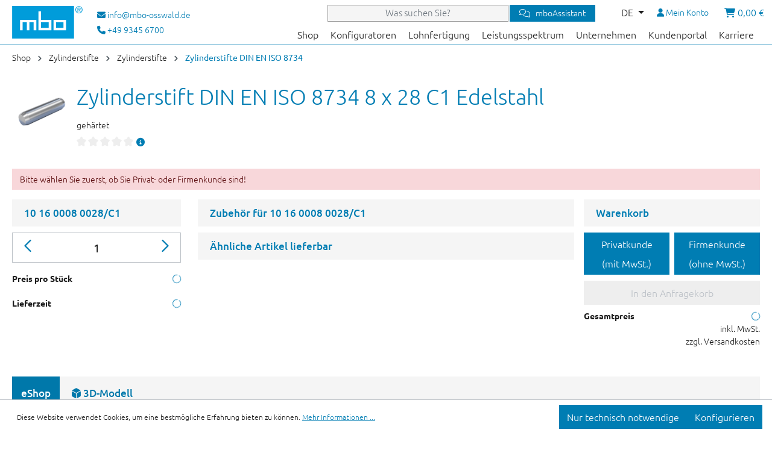

--- FILE ---
content_type: text/html; charset=UTF-8
request_url: https://www.mbo-osswald.de/shop/zylinderstift-din-en-iso-8734-8-x-28-c1-edelstahl-blank-oberflaechenrauheit-ra-0-8-m
body_size: 23042
content:

<!DOCTYPE html>

<html lang="de-DE"
      itemscope="itemscope"
      itemtype="https://schema.org/WebPage">

                            
    <head>
                                    <meta charset="utf-8">
            
                            <meta name="viewport"
                      content="width=device-width, initial-scale=1, shrink-to-fit=no">
            
                            <meta name="author"
                      content=""/>
                <meta name="robots"
                      content="index,follow"/>
                <meta name="revisit-after"
                      content="15 days"/>
                <meta name="keywords"
                      content=""/>
                <meta name="description"
                      content="Zylinderstift DIN EN ISO 8734 8 x 28 C1 aus Edelstahl schnell und günstig direkt ab Lager."/>
            
            

    <meta property="og:type"
          content="product"/>
    <meta property="og:site_name"
          content="mbo Oßwald GmbH &amp; Co KG"/>
    <meta property="og:url"
          content="https://www.mbo-osswald.de/shop/zylinderstift-din-en-iso-8734-8-x-28-c1-edelstahl-blank-oberflaechenrauheit-ra-0-8-m"/>
    <meta property="og:title"
          content="Zylinderstift DIN EN ISO 8734 8 x 28 C1 Edelstahl"/>

    <meta property="og:description"
          content="Zylinderstift DIN EN ISO 8734 8 x 28 C1 aus Edelstahl schnell und günstig direkt ab Lager."/>
    <meta property="og:image"
          content="https://www.mbo-osswald.de/media/3b/f4/38/1604483219/zylinderstift.png?ts=1605177821"/>

        <meta property="product:price"
          content="0,00 €"/>
    <meta property="product:product_link"
          content="https://www.mbo-osswald.de/shop/zylinderstift-din-en-iso-8734-8-x-28-c1-edelstahl-blank-oberflaechenrauheit-ra-0-8-m"/>

    <meta name="twitter:card"
          content="product"/>
    <meta name="twitter:site"
          content="mbo Oßwald GmbH &amp; Co KG"/>
    <meta name="twitter:title"
          content="Zylinderstift DIN EN ISO 8734 8 x 28 C1 Edelstahl"/>
    <meta name="twitter:description"
          content="Zylinderstift DIN EN ISO 8734 8 x 28 C1 aus Edelstahl schnell und günstig direkt ab Lager."/>
    <meta name="twitter:image"
          content="https://www.mbo-osswald.de/media/3b/f4/38/1604483219/zylinderstift.png?ts=1605177821"/>

                            <meta itemprop="copyrightHolder"
                      content="mbo Oßwald GmbH &amp; Co KG"/>
                <meta itemprop="copyrightYear"
                      content=""/>
                <meta itemprop="isFamilyFriendly"
                      content="false"/>
                <meta itemprop="image"
                      content="https://www.mbo-osswald.de/media/f9/21/39/1588748424/mbo-logo.svg?ts=1588748424"/>
            
                                                <link rel="alternate" hreflang="x-default" href="https://www.mbo-osswald.de/shop/zylinderstift-din-en-iso-8734-8-x-28-c1-edelstahl-blank-oberflaechenrauheit-ra-0-8-m" />
                                    <link rel="alternate" hreflang="de-DE" href="https://www.mbo-osswald.de/shop/zylinderstift-din-en-iso-8734-8-x-28-c1-edelstahl-blank-oberflaechenrauheit-ra-0-8-m" />
                                    <link rel="alternate" hreflang="fr-FR" href="https://www.mbo-osswald.de/fr/shop/goupille-cylindrique-din-en-iso-8734-8-x-28-c1-acier-inoxydable-acier-clair-rugosite-de-surface-ra-0-8-m" />
                                    <link rel="alternate" hreflang="en-GB" href="https://www.mbo-osswald.de/en/shop/parallel-pin-din-en-iso-8734-8-x-28-c1-stainless-steel-bright-surface-roughness-ra-0-8-m" />
                                    <link rel="alternate" hreflang="it-IT" href="https://www.mbo-osswald.de/it/shop/spina-cilindricha-din-en-iso-8734-8-x-28-c1-acciaio-inox-lucida-ruvidita-superficiale-ra-0-8-m" />
                                    <link rel="alternate" hreflang="es-ES" href="https://www.mbo-osswald.de/es/shop/pasador-cilindrico-din-en-iso-8734-8-x-28-c1-acero-inoxidable-brillante-rugosidad-de-la-superficie-ra-0-8-m" />
                                    
                    <link rel="shortcut icon"
                  href="https://www.mbo-osswald.de/media/2c/43/ba/1625816258/favicon.ico?ts=1625816258">
        
                    <link rel="apple-touch-icon"
                  sizes="180x180"
                  href="">
        
                    <link rel="icon"
                  sizes="192x192"
                  href="">
            <meta name="theme-color"
                  content="#009de0"/>
        
        
                    <title itemprop="name">Zylinderstift DIN EN ISO 8734 8 x 28 C1 Edelstahl</title>
        
                    
                                                    <link rel="stylesheet"
                      href="https://www.mbo-osswald.de/theme/d6196327e65435c8a51349606d44cb3f/css/all.css?1762334198">
                                    
                        <script>
        window.features = {"V6_5_0_0":true,"v6.5.0.0":true,"V6_6_0_0":true,"v6.6.0.0":true,"V6_7_0_0":false,"v6.7.0.0":false,"DISABLE_VUE_COMPAT":false,"disable.vue.compat":false,"ACCESSIBILITY_TWEAKS":false,"accessibility.tweaks":false,"ADMIN_VITE":false,"admin.vite":false};
    </script>
        
                                            
            <script>
            window.dataLayer = window.dataLayer || [];
            function gtag() { dataLayer.push(arguments); }

            (() => {
                const analyticsStorageEnabled = document.cookie.split(';').some((item) => item.trim().includes('google-analytics-enabled=1'));
                const adsEnabled = document.cookie.split(';').some((item) => item.trim().includes('google-ads-enabled=1'));

                // Always set a default consent for consent mode v2
                gtag('consent', 'default', {
                    'ad_user_data': adsEnabled ? 'granted' : 'denied',
                    'ad_storage': adsEnabled ? 'granted' : 'denied',
                    'ad_personalization': adsEnabled ? 'granted' : 'denied',
                    'analytics_storage': analyticsStorageEnabled ? 'granted' : 'denied'
                });
            })();
        </script>
            
                            

                    <script>
              var shopLang = 'de-DE';
              var langId = '2fbb5fe2e29a4d70aa5854ce7ce3e20b';
            </script>
        
                                    <script>
                    window.useDefaultCookieConsent = true;
                </script>
                    
                                <script>
              window.activeNavigationId = 'ced7928e0e6b43e9a98432d881ced6e2';
              window.router = {
                'frontend.cart.offcanvas': '/checkout/offcanvas',
                'frontend.cookie.offcanvas': '/cookie/offcanvas',
                'frontend.checkout.finish.page': '/checkout/finish',
                'frontend.checkout.info': '/widgets/checkout/info',
                'frontend.menu.offcanvas': '/widgets/menu/offcanvas',
                'frontend.cms.page': '/widgets/cms',
                'frontend.cms.navigation.page': '/widgets/cms/navigation',
                'frontend.account.addressbook': '/widgets/account/address-book',
                'frontend.country.country-data': '/country/country-state-data',
                'frontend.app-system.generate-token': '/app-system/Placeholder/generate-token',
              };
              window.salesChannelId = 'a9973c38569a426daa54c0a389da8e01';
            </script>
        
                                <script>
                
                window.breakpoints = {"xs":0,"sm":576,"md":768,"lg":992,"xl":1200,"xxl":1400};
            </script>
        
        
                        
                            <script>
              window.themeAssetsPublicPath = 'https://www.mbo-osswald.de/theme/bdb47371e7c14dc28789c972f882ee16/assets/';
            </script>
        
                                                    <script>
                  window.themeJsPublicPath = 'https://www.mbo-osswald.de/theme/d6196327e65435c8a51349606d44cb3f/js/';
                </script>
                                <script type="text/javascript" src="https://www.mbo-osswald.de/theme/d6196327e65435c8a51349606d44cb3f/js/storefront/storefront.js?1762334198" defer></script>
                                <script type="text/javascript" src="https://www.mbo-osswald.de/theme/d6196327e65435c8a51349606d44cb3f/js/swag-pay-pal/swag-pay-pal.js?1762334198" defer></script>
                                <script type="text/javascript" src="https://www.mbo-osswald.de/theme/d6196327e65435c8a51349606d44cb3f/js/mbo-configurator/mbo-configurator.js?1762334198" defer></script>
                                <script type="text/javascript" src="https://www.mbo-osswald.de/theme/d6196327e65435c8a51349606d44cb3f/js/devert-tax-switch/devert-tax-switch.js?1762334198" defer></script>
                                <script type="text/javascript" src="https://www.mbo-osswald.de/theme/d6196327e65435c8a51349606d44cb3f/js/mbo-assistant/mbo-assistant.js?1762334198" defer></script>
                                <script type="text/javascript" src="https://www.mbo-osswald.de/theme/d6196327e65435c8a51349606d44cb3f/js/mbo-theme/mbo-theme.js?1762334198" defer></script>
                                                    
    </head>

    <body class="is-ctl-mboproducts is-act-mboproductpage">
                        <noscript class="noscript-main">
                
    <div role="alert"
                  class="alert alert-info alert-has-icon">
                                                                                        <span class="icon icon-info">
                        <svg xmlns="http://www.w3.org/2000/svg" xmlns:xlink="http://www.w3.org/1999/xlink" width="24" height="24" viewBox="0 0 24 24"><defs><path d="M12 7c.5523 0 1 .4477 1 1s-.4477 1-1 1-1-.4477-1-1 .4477-1 1-1zm1 9c0 .5523-.4477 1-1 1s-1-.4477-1-1v-5c0-.5523.4477-1 1-1s1 .4477 1 1v5zm11-4c0 6.6274-5.3726 12-12 12S0 18.6274 0 12 5.3726 0 12 0s12 5.3726 12 12zM12 2C6.4772 2 2 6.4772 2 12s4.4772 10 10 10 10-4.4772 10-10S17.5228 2 12 2z" id="icons-default-info" /></defs><use xlink:href="#icons-default-info" fill="#758CA3" fill-rule="evenodd" /></svg>
        </span>                                                    
                                    
                    <div class="alert-content-container">
                                                    
                                                        <div class="alert-content">                                                    Um unseren Shop in vollem Umfang nutzen zu können, empfehlen wir Ihnen Javascript in Ihrem Browser zu aktivieren.
                                                                </div>                
                                                                </div>
            </div>
            </noscript>
        
                    <header class="header-main">
                                    <div class="container">
                                        
    
        <div class="row justify-content-between header-row">
                            <div class="col-auto d-flex align-items-center pe-1">
                    
    <a href="/"><img src="https://www.mbo-osswald.de/media/f9/21/39/1588748424/mbo-logo.svg?ts=1588748424"
         alt="Zur Startseite gehen" width="117" height="54"
                     class="img-fluid abc header-logo-main-img"/></a>
                </div>
            



                <div class="col-auto align-self-center d-none d-xl-flex">
                    <div class="contact-container">
                        <div class="mb-1">
                            <a class="d-flex align-items-center" href="https://www.mbo-osswald.de/kontaktformular/" title="general.mailContact">
                                <i class="fas fa-envelope"></i>&nbsp;<span class="d-none d-lg-block">info@mbo-osswald.de</span>
                            </a>
                        </div>
                        <div class="d-none d-lg-block">
                            <a href="callto:+49 9345 6700" title="general.phoneContact"><i class="fas fa-phone"></i> +49 9345 6700</a>
                        </div>
                    </div>
                </div>

            <div class="col position-static">
            <div class="row">

           
                            <div class="col-12 position-static header-actions-col px-0">
                    <div class="row justify-content-end align-items-center g-0">
                        <div class="col-12 col-md position-static">
                            


    <script>
        var langId = '2fbb5fe2e29a4d70aa5854ce7ce3e20b';
    </script>

    <div class="top-search-bar">
    <form action="#" method="post" class="main-search--form">

        
        <div class="toggle-search-container">

            <span class="fa-regular fa-spinner fa-spin-pulse search-loading"></span>
        </div>


        <div class="close-search-container">

            <span class="fa-regular fa-xmark search-close"></span>
        </div>


        <input name="sstring" class="main-search--field" autocomplete="off" autocapitalize="off" aria-label="Was suchen Sie?" placeholder="Was suchen Sie?" maxlength="100"/>
                <div class="mbo-assistant-trigger"
             data-mbo-assistant-offcanvas
             title="Ich beantworte Ihnen Fragen zu mbo Oßwald und unseren Produkten.">
                                            <span>
                                                <i class="fa-light fa-comments"></i><span class="mbo-assistant-trigger-text">&nbsp;&nbsp; mboAssistant</span>
                                            </span>
        </div>
                <button type="submit" class="main-search--button" title="Suchen" aria-hidden="true">


            <i class="icon--search"></i>

            <span class="main-search--text"></span>

        </button>

        <div class="form--ajax-loader">&nbsp;</div>

    </form>


    <div class="main-search--results" style="display: none"></div>

    </div>

                        </div>
                                                <div class="col-auto me-2">
                                            
            <div class="top-bar-nav-item top-bar-language">
                            <form method="post"
                      action="/checkout/language"
                      class="language-form"
                      data-form-auto-submit="true">


                                                                                            
                                                <div class="languages-menu dropdown">
                            <button class="btn dropdown-toggle top-bar-nav-btn"
                                    type="button"
                                    id="languagesDropdown-top-bar"
                                    data-bs-toggle="dropdown"
                                    aria-haspopup="true"
                                    aria-expanded="false">

                                <span class="top-bar-nav-text">DE</span>
                            </button>

                                                            <div class="top-bar-list dropdown-menu dropdown-menu-right"
                                     aria-labelledby="languagesDropdown-top-bar">
                                                                                                                    <div class="top-bar-list-item dropdown-item item-checked"
                                             title="">

                                                                                                                                                                                            
                                                <label class="top-bar-list-label"
                                                       for="top-bar-2fbb5fe2e29a4d70aa5854ce7ce3e20b">
                                                    <input id="top-bar-2fbb5fe2e29a4d70aa5854ce7ce3e20b"
                                                           class="top-bar-list-radio"
                                                           value="2fbb5fe2e29a4d70aa5854ce7ce3e20b"
                                                           name="languageId"
                                                           type="radio"
                                                             checked>
                                                    <div class="top-bar-list-icon language-flag country-de language-de"></div>
                                                    Deutsch
                                                </label>
                                                                                    </div>
                                                                                                                                                            <div class="top-bar-list-item dropdown-item"
                                             title="">

                                                                                                                                                                                            
                                                <label class="top-bar-list-label"
                                                       for="top-bar-50c83d874c094c7d8661346a700eb27d">
                                                    <input id="top-bar-50c83d874c094c7d8661346a700eb27d"
                                                           class="top-bar-list-radio"
                                                           value="50c83d874c094c7d8661346a700eb27d"
                                                           name="languageId"
                                                           type="radio"
                                                            >
                                                    <div class="top-bar-list-icon language-flag country-en language-gb"></div>
                                                    English
                                                </label>
                                                                                    </div>
                                                                                                                                                            <div class="top-bar-list-item dropdown-item"
                                             title="">

                                                                                                                                                                                            
                                                <label class="top-bar-list-label"
                                                       for="top-bar-879f63098a7b42e280ff4965ab1fac52">
                                                    <input id="top-bar-879f63098a7b42e280ff4965ab1fac52"
                                                           class="top-bar-list-radio"
                                                           value="879f63098a7b42e280ff4965ab1fac52"
                                                           name="languageId"
                                                           type="radio"
                                                            >
                                                    <div class="top-bar-list-icon language-flag country-es language-es"></div>
                                                    Español
                                                </label>
                                                                                    </div>
                                                                                                                                                            <div class="top-bar-list-item dropdown-item"
                                             title="">

                                                                                                                                                                                            
                                                <label class="top-bar-list-label"
                                                       for="top-bar-4e568a0e0a5249dc9bbf791954857779">
                                                    <input id="top-bar-4e568a0e0a5249dc9bbf791954857779"
                                                           class="top-bar-list-radio"
                                                           value="4e568a0e0a5249dc9bbf791954857779"
                                                           name="languageId"
                                                           type="radio"
                                                            >
                                                    <div class="top-bar-list-icon language-flag country-fr language-fr"></div>
                                                    Français
                                                </label>
                                                                                    </div>
                                                                                                                                                            <div class="top-bar-list-item dropdown-item"
                                             title="">

                                                                                                                                                                                            
                                                <label class="top-bar-list-label"
                                                       for="top-bar-5acf5703c70c4e9e92715f789000f55d">
                                                    <input id="top-bar-5acf5703c70c4e9e92715f789000f55d"
                                                           class="top-bar-list-radio"
                                                           value="5acf5703c70c4e9e92715f789000f55d"
                                                           name="languageId"
                                                           type="radio"
                                                            >
                                                    <div class="top-bar-list-icon language-flag country-it language-it"></div>
                                                    Italiano
                                                </label>
                                                                                    </div>
                                                                                                                                                                                        </div>
                                                    </div>
                        <input name="redirectTo" type="hidden" value="frontend.mbo.product.detail"/>


                        <input name="redirectQuery" type="hidden" value="">
                        <input name="redirectParameters[default]" type="hidden" value="{&quot;id&quot;:&quot;207e4f75a15e457cbfefa0c0da235142&quot;}">

                        
                                                            </form>
                    </div>
                            </div>
                                                                            <div class="col-auto order-last d-lg-none d-print-none">
                                <div class="menu-button">
                                                                            <button class="btn nav-main-toggle-btn header-actions-btn"
                                                type="button"
                                                data-off-canvas-menu="true"
                                                aria-label="Menü">
                                                                                            <span class="icon icon-stack">
                        <svg xmlns="http://www.w3.org/2000/svg" xmlns:xlink="http://www.w3.org/1999/xlink" width="24" height="24" viewBox="0 0 24 24"><defs><path d="M3 13c-.5523 0-1-.4477-1-1s.4477-1 1-1h18c.5523 0 1 .4477 1 1s-.4477 1-1 1H3zm0-7c-.5523 0-1-.4477-1-1s.4477-1 1-1h18c.5523 0 1 .4477 1 1s-.4477 1-1 1H3zm0 14c-.5523 0-1-.4477-1-1s.4477-1 1-1h18c.5523 0 1 .4477 1 1s-.4477 1-1 1H3z" id="icons-default-stack" /></defs><use xlink:href="#icons-default-stack" fill="#758CA3" fill-rule="evenodd" /></svg>
        </span>                                                                                    </button>
                                                                    </div>
                            </div>
                        
                                                    <div class="col-auto d-none d-print-none">
                                <div class="search-toggle">
                                    <button class="btn header-actions-btn search-toggle-btn js-search-toggle-btn collapsed"
                                            type="button"
                                            data-bs-toggle="collapse"
                                            data-bs-target="#searchCollapse"
                                            aria-expanded="false"
                                            aria-controls="searchCollapse"
                                            aria-label="Suchen">
                                        <span class="icon icon-search">
                        <svg xmlns="http://www.w3.org/2000/svg" xmlns:xlink="http://www.w3.org/1999/xlink" width="24" height="24" viewBox="0 0 24 24"><defs><path d="M10.0944 16.3199 4.707 21.707c-.3905.3905-1.0237.3905-1.4142 0-.3905-.3905-.3905-1.0237 0-1.4142L8.68 14.9056C7.6271 13.551 7 11.8487 7 10c0-4.4183 3.5817-8 8-8s8 3.5817 8 8-3.5817 8-8 8c-1.8487 0-3.551-.627-4.9056-1.6801zM15 16c3.3137 0 6-2.6863 6-6s-2.6863-6-6-6-6 2.6863-6 6 2.6863 6 6 6z" id="icons-default-search" /></defs><use xlink:href="#icons-default-search" fill="#758CA3" fill-rule="evenodd" /></svg>
        </span>                                    </button>
                                </div>
                            </div>
                        
                                                                            <div class="col-auto d-print-none">
                                <div class="account-menu">
                                        <div class="dropdown">
                    <button class="btn account-menu-btn header-actions-btn"
                    type="button"
                    id="accountWidget"
                    data-off-canvas-account-menu="true"
                    data-bs-toggle="dropdown"
                    aria-haspopup="true"
                    aria-expanded="false"
                    aria-label="Mein Konto">
                <i class="fas fa-user"></i> <span class="d-none d-sm-inline">Mein Konto</span>
            </button>
        
                    <div class="dropdown-menu dropdown-menu-right account-menu-dropdown js-account-menu-dropdown"
                 aria-labelledby="accountWidget">
                

        
            <div class="offcanvas-header">
                            <button class="btn btn-light offcanvas-close js-offcanvas-close">
                                            <span class="icon icon-x icon-sm">
                        <svg xmlns="http://www.w3.org/2000/svg" xmlns:xlink="http://www.w3.org/1999/xlink" width="24" height="24" viewBox="0 0 24 24"><defs><path d="m10.5858 12-7.293-7.2929c-.3904-.3905-.3904-1.0237 0-1.4142.3906-.3905 1.0238-.3905 1.4143 0L12 10.5858l7.2929-7.293c.3905-.3904 1.0237-.3904 1.4142 0 .3905.3906.3905 1.0238 0 1.4143L13.4142 12l7.293 7.2929c.3904.3905.3904 1.0237 0 1.4142-.3906.3905-1.0238.3905-1.4143 0L12 13.4142l-7.2929 7.293c-.3905.3904-1.0237.3904-1.4142 0-.3905-.3906-.3905-1.0238 0-1.4143L10.5858 12z" id="icons-default-x" /></defs><use xlink:href="#icons-default-x" fill="#758CA3" fill-rule="evenodd" /></svg>
        </span>                    
                                            Menü schließen
                                    </button>
                    </div>
    
            <div class="offcanvas-body">
                <div class="account-menu">
                                    <div class="dropdown-header account-menu-header">
                    Mein Konto
                </div>
                    
                                    <div class="account-menu-login">
                                            <a href="/account/login"
                           title="Anmelden"
                           class="btn btn-primary account-menu-login-button">
                            Anmelden
                        </a>
                    
                                            <div class="account-menu-register">
                            oder <a href="/account/login"
                                                                            title="Registrieren">registrieren</a>
                        </div>
                                    </div>
                    
                    <div class="account-menu-links">
                    <div class="header-account-menu">
        <div class="card account-menu-inner">
            
                                                <div class="list-group list-group-flush account-aside-list-group">
                                                                                        <a href="/account"
                                   title="Übersicht"
                                   class="list-group-item list-group-item-action account-aside-item">
                                    Übersicht
                                </a>
                            
                                                            <a href="/account/profile"
                                   title="Persönliches Profil"
                                   class="list-group-item list-group-item-action account-aside-item">
                                    Persönliches Profil
                                </a>
                            
                                                            <a href="/account/address"
                                   title="Adressen"
                                   class="list-group-item list-group-item-action account-aside-item">
                                    Adressen
                                </a>
                            
                                                            <a href="/account/payment"
                                   title="Zahlungsarten"
                                   class="list-group-item list-group-item-action account-aside-item">
                                    Zahlungsarten
                                </a>
                            
                            
            <a href="/account/order"
       title="Bestellungen / Anfragen"
       class="list-group-item list-group-item-action account-aside-item">
        Bestellungen / Anfragen
    </a>
    
                        

                        </div>
                            
                                                </div>
    </div>
            </div>
            </div>
        </div>
                </div>
            </div>
                                </div>
                            </div>
                        
                                                    <div class="col-auto d-print-none">
                                <div class="header-cart"
                                     data-off-canvas-cart="true">
                                    <a class="btn header-cart-btn header-actions-btn"
                                       href="/checkout/cart"
                                       data-cart-widget="true"
                                       title="Warenkorb"
                                       aria-label="Warenkorb">
                                            <span class="header-cart-icon">
        <i class="fas fa-shopping-cart"></i>
    </span>
        <span class="header-cart-total">


                      0,00 €
             
    </span>
                                    </a>
                                </div>
                            </div>
                                                                    </div>
                </div>
                            <div class="col-12">

                
                    <div class="nav-main">
                                                                
    <div class="main-navigation"
         id="mainNavigation"
         data-flyout-menu="true">
                    <div class="container pe-0">

                                    <nav class="nav justify-content-end main-navigation-menu"
                        itemscope="itemscope"
                        itemtype="http://schema.org/SiteNavigationElement">


                                                                                    <div class="nav-link main-navigation-link" href="https://www.mbo-osswald.de/shop/" itemprop="url" data-flyout-menu-trigger="761ac0c23c2745e4812a00575ea9ff3e" title="Shop">
    <div class="main-navigation-link-text">
        <span itemprop="name">Shop</span>
    </div>
</div>                                <div class="nav-link main-navigation-link" href="https://www.mbo-osswald.de/konfiguratoren/" itemprop="url" data-flyout-menu-trigger="e6c3fa253b084bb9b68123bb313b746f" title="Konfiguratoren">
    <div class="main-navigation-link-text">
        <span itemprop="name">Konfiguratoren</span>
    </div>
</div>                                <a class="nav-link main-navigation-link" href="https://www.mbo-osswald.de/lohnfertigung/" itemprop="url"  title="Lohnfertigung">
    <div class="main-navigation-link-text">
        <span itemprop="name">Lohnfertigung</span>
    </div>
</a>                                <a class="nav-link main-navigation-link" href="https://www.mbo-osswald.de/leistungsspektrum/" itemprop="url"  title="Leistungsspektrum">
    <div class="main-navigation-link-text">
        <span itemprop="name">Leistungsspektrum</span>
    </div>
</a>                                <a class="nav-link main-navigation-link" href="/#unternehmen" itemprop="url"  title="Unternehmen">
    <div class="main-navigation-link-text">
        <span itemprop="name">Unternehmen</span>
    </div>
</a>                                <a class="nav-link main-navigation-link" href="/portal/" itemprop="url"  title="Kundenportal">
    <div class="main-navigation-link-text">
        <span itemprop="name">Kundenportal</span>
    </div>
</a>                                <a class="nav-link main-navigation-link" href="https://www.mbo-osswald.de/karriere/" itemprop="url"  title="Karriere">
    <div class="main-navigation-link-text">
        <span itemprop="name">Karriere</span>
    </div>
</a>                                            </nav>
                            </div>
        
                                                                                                                                                                                                                                                                                                            
                                                <div class="navigation-flyouts">
                                                                                                                                                                                                                                <div class="navigation-flyout"
                                             data-flyout-menu-id="761ac0c23c2745e4812a00575ea9ff3e">
                                            <div class="container">
                                                <div class="row">
                                                    <div class="col-9 menu-left">
                                                                                                                                        <div class="row navigation-flyout-bar">
                            <div class="col">
                    <div class="navigation-flyout-category-link">
                                                <div class="menu-category-title">Shop</div>
                                                                                                                                   </div>
                </div>
            
                            <div class="col-auto">
                    <div class="navigation-flyout-close js-close-flyout-menu">
                                                                                    <span class="icon icon-x">
                        <svg xmlns="http://www.w3.org/2000/svg" xmlns:xlink="http://www.w3.org/1999/xlink" width="24" height="24" viewBox="0 0 24 24"><use xlink:href="#icons-default-x" fill="#758CA3" fill-rule="evenodd" /></svg>
        </span>                                                                        </div>
                </div>
                    </div>
    
            <div class="row navigation-flyout-content">
                            <div class="col">
                    <div class="navigation-flyout-categories">
                                                                    
                    
    <ul class="navigation-flyout-categories is-level-0"  itemscope="itemscope"
        itemtype="http://schema.org/SiteNavigationElement">
                                    <li class="navigation-flyout-col">
                                                <a data-id="0b2a1280381948e9b94b2a5f647f6346" class="nav-item nav-link navigation-flyout-link is-level-0"
                               href="https://www.mbo-osswald.de/shop/gabelkoepfe-gabelgelenke/"
                               itemprop="url"
                               title="Gabelköpfe / Gabelgelenke">
                                <span itemprop="name">Gabelköpfe / Gabelgelenke</span>
                            </a>
                                    </li>
                                                            <li class="navigation-flyout-col">
                                                <a data-id="ad40cdec653b4033b4d1c3202f02b2b9" class="nav-item nav-link navigation-flyout-link is-level-0"
                               href="https://www.mbo-osswald.de/shop/bolzen-passend-fuer-gabelkoepfe/"
                               itemprop="url"
                               title="Bolzen (passend für Gabelköpfe)">
                                <span itemprop="name">Bolzen (passend für Gabelköpfe)</span>
                            </a>
                                    </li>
                                                            <li class="navigation-flyout-col">
                                                <a data-id="2915a394cb0941dbaf3b19f3d9144f1c" class="nav-item nav-link navigation-flyout-link is-level-0"
                               href="https://www.mbo-osswald.de/shop/winkelgelenke-kugelpfannen-kugelzapfen-axialgelenke/"
                               itemprop="url"
                               title="Winkelgelenke / Kugelpfannen / Kugelzapfen / Axialgelenke">
                                <span itemprop="name">Winkelgelenke / Kugelpfannen / Kugelzapfen / Axialgelenke</span>
                            </a>
                                    </li>
                                                            <li class="navigation-flyout-col">
                                                <a data-id="11aebf9984544fd288d22faf8369df43" class="nav-item nav-link navigation-flyout-link is-level-0"
                               href="https://www.mbo-osswald.de/shop/gelenkkoepfe-gelenklager/"
                               itemprop="url"
                               title="Gelenkköpfe / Gelenklager">
                                <span itemprop="name">Gelenkköpfe / Gelenklager</span>
                            </a>
                                    </li>
                                                            <li class="navigation-flyout-col">
                                                <a data-id="776b81e1a5dd456c8ad58d12133c494a" class="nav-item nav-link navigation-flyout-link is-level-0"
                               href="https://www.mbo-osswald.de/shop/sicherungselemente/"
                               itemprop="url"
                               title="Sicherungselemente">
                                <span itemprop="name">Sicherungselemente</span>
                            </a>
                                    </li>
                                                            <li class="navigation-flyout-col">
                                                <a data-id="9939af4dba324a3ba817b6867299228a" class="nav-item nav-link navigation-flyout-link is-level-0"
                               href="https://www.mbo-osswald.de/shop/gelenkaugen/"
                               itemprop="url"
                               title="Gelenkaugen">
                                <span itemprop="name">Gelenkaugen</span>
                            </a>
                                    </li>
                                                            <li class="navigation-flyout-col">
                                                <a data-id="36b83b7a03054b248cb05b1147afb691" class="nav-item nav-link navigation-flyout-link is-level-0"
                               href="https://www.mbo-osswald.de/shop/augenschrauben/"
                               itemprop="url"
                               title="Augenschrauben">
                                <span itemprop="name">Augenschrauben</span>
                            </a>
                                    </li>
                                                            <li class="navigation-flyout-col">
                                                <a data-id="8d133693fced4cd8892e173721bab575" class="nav-item nav-link navigation-flyout-link is-level-0"
                               href="https://www.mbo-osswald.de/shop/wellengelenke/"
                               itemprop="url"
                               title="Wellengelenke">
                                <span itemprop="name">Wellengelenke</span>
                            </a>
                                    </li>
                                                            <li class="navigation-flyout-col">
                                                <a data-id="4d159a477c5443bab2d9b52e48476b62" class="nav-item nav-link navigation-flyout-link is-level-0"
                               href="https://www.mbo-osswald.de/shop/passfedern/"
                               itemprop="url"
                               title="Paßfedern">
                                <span itemprop="name">Paßfedern</span>
                            </a>
                                    </li>
                                                            <li class="navigation-flyout-col">
                                                <a data-id="d2a7f4adc3b647eeb7eab115d8a28789" class="nav-item nav-link navigation-flyout-link is-level-0"
                               href="https://www.mbo-osswald.de/shop/achshalter/"
                               itemprop="url"
                               title="Achshalter">
                                <span itemprop="name">Achshalter</span>
                            </a>
                                    </li>
                                                            <li class="navigation-flyout-col">
                                                <a data-id="948816fd229b4d17b0b25312b64faefc" class="nav-item nav-link navigation-flyout-link is-level-0"
                               href="https://www.mbo-osswald.de/shop/stellringe/"
                               itemprop="url"
                               title="Stellringe">
                                <span itemprop="name">Stellringe</span>
                            </a>
                                    </li>
                                                            <li class="navigation-flyout-col">
                                                <a data-id="e479666e51e04b0492f08c8a46af3e4c" class="nav-item nav-link navigation-flyout-link is-level-0"
                               href="https://www.mbo-osswald.de/shop/nasenkeile/"
                               itemprop="url"
                               title="Nasenkeile">
                                <span itemprop="name">Nasenkeile</span>
                            </a>
                                    </li>
                                                            <li class="navigation-flyout-col">
                                                <a data-id="8db913306de94b06be2e89b0df12b12a" class="nav-item nav-link navigation-flyout-link is-level-0"
                               href="https://www.mbo-osswald.de/shop/scheibenfedern/"
                               itemprop="url"
                               title="Scheibenfedern">
                                <span itemprop="name">Scheibenfedern</span>
                            </a>
                                    </li>
                                                            <li class="navigation-flyout-col">
                                                <a data-id="20ac105a6c4b485da74ffcb8187c461a" class="nav-item nav-link navigation-flyout-link is-level-0"
                               href="https://www.mbo-osswald.de/shop/muttern-fuer-t-nuten/"
                               itemprop="url"
                               title="Muttern für T-Nuten">
                                <span itemprop="name">Muttern für T-Nuten</span>
                            </a>
                                    </li>
                                                            <li class="navigation-flyout-col">
                                                <a data-id="a0af147cf8ed4201b8c74bc36499458c" class="nav-item nav-link navigation-flyout-link is-level-0"
                               href="https://www.mbo-osswald.de/shop/zubehoer/"
                               itemprop="url"
                               title="Zubehör">
                                <span itemprop="name">Zubehör</span>
                            </a>
                                    </li>
                                                            <li class="navigation-flyout-col">
                                                <a data-id="d07851bb4de547c0b3e5e96196e258ff" class="nav-item nav-link navigation-flyout-link is-level-0"
                               href="https://www.mbo-osswald.de/shop/tangentkeile/"
                               itemprop="url"
                               title="Tangentkeile">
                                <span itemprop="name">Tangentkeile</span>
                            </a>
                                    </li>
                                                            <li class="navigation-flyout-col">
                                                <a data-id="3208099516494bc5b6de884928fbc2e0" class="nav-item nav-link navigation-flyout-link is-level-0"
                               href="https://www.mbo-osswald.de/shop/zylinderstifte/"
                               itemprop="url"
                               title="Zylinderstifte">
                                <span itemprop="name">Zylinderstifte</span>
                            </a>
                                    </li>
                                                            <li class="navigation-flyout-col">
                                                <a data-id="3182c0d6c5f04bf5985ac76d9a3e2b72" class="nav-item nav-link navigation-flyout-link is-level-0"
                               href="https://www.mbo-osswald.de/shop/keilstaehle/"
                               itemprop="url"
                               title="Keilstähle">
                                <span itemprop="name">Keilstähle</span>
                            </a>
                                    </li>
                                                            <li class="navigation-flyout-col">
                                                <a data-id="9315587ffa514d0fbe5e1f80181bf1c9" class="nav-item nav-link navigation-flyout-link is-level-0"
                               href="https://www.mbo-osswald.de/shop/montagewerkzeuge/"
                               itemprop="url"
                               title="Montagewerkzeuge">
                                <span itemprop="name">Montagewerkzeuge</span>
                            </a>
                                    </li>
                                                            <li class="navigation-flyout-col">
                                                <a data-id="5d5040886251410484536119e5a84893" class="nav-item nav-link navigation-flyout-link is-level-0"
                               href="/lohnfertigung/"
                               itemprop="url"
                               title="Lohnfertigung">
                                <span itemprop="name">Lohnfertigung</span>
                            </a>
                                    </li>
                                    </ul>
                                            </div>
                </div>
            
                                                </div>
                                                                                                                </div>
                                                    <div class="col-3 menu-right">
                                                                                                                                                                                                                                                                                                                                                                                                                                                                                                                                                                                                                                                                                                                                                                                                                                                                                                                                                                                                                                                                                                                                                                                                                                                                                                                                                                                                                                                        <div class="row menu-images" data-id="0b2a1280381948e9b94b2a5f647f6346"><div class="col-12"> <div class="menu-images-title">Gabelköpfe / Gabelgelenke</div></div>
                                                                                                                            <div class="col-4"><img class="lazy" data-src="https://www.mbo-osswald.de/thumbnail/f8/3d/0f/1643956804/gabelkopf_120x120.webp?ts=1668670560" alt="Gabelköpfe / Gabelgelenke"></div>                                                                                                                            <div class="col-4"><img class="lazy" data-src="https://www.mbo-osswald.de/thumbnail/2f/9e/66/1604061948/gabelkopf-mit-aussengewinde_120x120.webp?ts=1668670516" alt="Gabelköpfe / Gabelgelenke"></div>                                                                                                                            <div class="col-4"><img class="lazy" data-src="https://www.mbo-osswald.de/thumbnail/19/54/2f/1604061953/gabelkopfgegenstueck_120x120.webp?ts=1668670540" alt="Gabelköpfe / Gabelgelenke"></div>                                                                                                                            <div class="col-4"><img class="lazy" data-src="https://www.mbo-osswald.de/thumbnail/6d/1d/45/1604061957/gabelgelenk-afkb_120x120.webp?ts=1668670484" alt="Gabelköpfe / Gabelgelenke"></div>                                                                                                                            <div class="col-4"><img class="lazy" data-src="https://www.mbo-osswald.de/thumbnail/fd/5a/4f/1604061976/gabelgelenk-a-lose_120x120.webp?ts=1668670493" alt="Gabelköpfe / Gabelgelenke"></div>                                                                                                                            <div class="col-4"><img class="lazy" data-src="https://www.mbo-osswald.de/thumbnail/3f/d5/a6/1604061966/gabelgelenk-abs_120x120.webp?ts=1668670524" alt="Gabelköpfe / Gabelgelenke"></div>                                                            </div><div class="row menu-images" data-id="ad40cdec653b4033b4d1c3202f02b2b9"><div class="col-12"> <div class="menu-images-title">Bolzen (passend für Gabelköpfe)</div></div>
                                                                                                                            <div class="col-4"><img class="lazy" data-src="https://www.mbo-osswald.de/thumbnail/1c/74/43/1604062088/federklappbolzen_120x120.webp?ts=1668670504" alt="Bolzen (passend für Gabelköpfe)"></div>                                                                                                                            <div class="col-4"><img class="lazy" data-src="https://www.mbo-osswald.de/thumbnail/c5/61/95/1598602952/bolzen-mit-einstich-und-kopf_120x120.webp?ts=1668670396" alt="Bolzen (passend für Gabelköpfe)"></div>                                                                                                                            <div class="col-4"><img class="lazy" data-src="https://www.mbo-osswald.de/thumbnail/40/76/d2/1598602952/bolzen-mit-loch-und-kopf_120x120.webp?ts=1668670548" alt="Bolzen (passend für Gabelköpfe)"></div>                                                                                                                            <div class="col-4"><img class="lazy" data-src="https://www.mbo-osswald.de/thumbnail/07/0c/4c/1598602952/bolzen-mit-einstich-mit-kopf-din_120x120.webp?ts=1668670529" alt="Bolzen (passend für Gabelköpfe)"></div>                                                                                                                            <div class="col-4"><img class="lazy" data-src="https://www.mbo-osswald.de/thumbnail/7f/6a/f0/1598602951/bolzen-mit-einstich-ohne-kopf_120x120.webp?ts=1668670482" alt="Bolzen (passend für Gabelköpfe)"></div>                                                                                                                            <div class="col-4"><img class="lazy" data-src="https://www.mbo-osswald.de/thumbnail/03/1f/b9/1604924257/bolzen_zeichnung_120x120.webp?ts=1668670410" alt="Bolzen (passend für Gabelköpfe)"></div>                                                            </div><div class="row menu-images" data-id="2915a394cb0941dbaf3b19f3d9144f1c"><div class="col-12"> <div class="menu-images-title">Winkelgelenke / Kugelpfannen / Kugelzapfen / Axialgelenke</div></div>
                                                                                                                            <div class="col-4"><img class="lazy" data-src="https://www.mbo-osswald.de/thumbnail/80/16/55/1643957210/winkelgelenk-cs_120x120.webp?ts=1668670528" alt="Winkelgelenke / Kugelpfannen / Kugelzapfen / Axialgelenke"></div>                                                                                                                            <div class="col-4"><img class="lazy" data-src="https://www.mbo-osswald.de/thumbnail/62/d4/30/1604062043/winkelgelenk-cs-mit-dichtkappe_120x120.webp?ts=1668670569" alt="Winkelgelenke / Kugelpfannen / Kugelzapfen / Axialgelenke"></div>                                                                                                                            <div class="col-4"><img class="lazy" data-src="https://www.mbo-osswald.de/thumbnail/89/53/aa/1604062047/axialgelenk_120x120.webp?ts=1668670377" alt="Winkelgelenke / Kugelpfannen / Kugelzapfen / Axialgelenke"></div>                                                                                                                            <div class="col-4"><img class="lazy" data-src="https://www.mbo-osswald.de/thumbnail/98/46/79/1604062048/kugelzapfen-form-c_120x120.webp?ts=1668670394" alt="Winkelgelenke / Kugelpfannen / Kugelzapfen / Axialgelenke"></div>                                                                                                                            <div class="col-4"><img class="lazy" data-src="https://www.mbo-osswald.de/thumbnail/0b/80/d4/1604062050/kugelzapfen-form-b_120x120.webp?ts=1668670395" alt="Winkelgelenke / Kugelpfannen / Kugelzapfen / Axialgelenke"></div>                                                                                                                            <div class="col-4"><img class="lazy" data-src="https://www.mbo-osswald.de/thumbnail/28/d9/d3/1604062054/kugelpfanne-form-b_120x120.webp?ts=1668670518" alt="Winkelgelenke / Kugelpfannen / Kugelzapfen / Axialgelenke"></div>                                                            </div><div class="row menu-images" data-id="11aebf9984544fd288d22faf8369df43"><div class="col-12"> <div class="menu-images-title">Gelenkköpfe / Gelenklager</div></div>
                                                                                                                            <div class="col-4"><img class="lazy" data-src="https://www.mbo-osswald.de/thumbnail/bf/b5/93/1604061813/gelenkkopf-mbo-norm-52-54-56-ig_120x120.webp?ts=1668670374" alt="Gelenkköpfe / Gelenklager"></div>                                                                                                                            <div class="col-4"><img class="lazy" data-src="https://www.mbo-osswald.de/thumbnail/9d/37/c1/1604061845/gelenkkopf-mbo-norm-50-51-53-55-ag_120x120.webp?ts=1668670541" alt="Gelenkköpfe / Gelenklager"></div>                                                                                                                            <div class="col-4"><img class="lazy" data-src="https://www.mbo-osswald.de/thumbnail/64/97/15/1604061873/gelenkkopf-mbo-norm-80-84-ig_120x120.webp?ts=1668670397" alt="Gelenkköpfe / Gelenklager"></div>                                                                                                                            <div class="col-4"><img class="lazy" data-src="https://www.mbo-osswald.de/thumbnail/41/b2/95/1604061883/gelenkkopf-mbo-norm-82-ag_120x120.webp?ts=1668670553" alt="Gelenkköpfe / Gelenklager"></div>                                                                                                                            <div class="col-4"><img class="lazy" data-src="https://www.mbo-osswald.de/thumbnail/f9/a8/b1/1604061887/gelenklager-mbo-norm-73_120x120.webp?ts=1668670525" alt="Gelenkköpfe / Gelenklager"></div>                                                                                                                            <div class="col-4"><img class="lazy" data-src="https://www.mbo-osswald.de/thumbnail/1d/b0/d7/1604061897/gelenklager-mbo-norm-70-71-72_120x120.webp?ts=1668670562" alt="Gelenkköpfe / Gelenklager"></div>                                                            </div><div class="row menu-images" data-id="776b81e1a5dd456c8ad58d12133c494a"><div class="col-12"> <div class="menu-images-title">Sicherungselemente</div></div>
                                                                                                                            <div class="col-4"><img class="lazy" data-src="https://www.mbo-osswald.de/thumbnail/8d/02/25/1604062008/sl-sicherung_120x120.webp?ts=1668670449" alt="Sicherungselemente"></div>                                                                                                                            <div class="col-4"><img class="lazy" data-src="https://www.mbo-osswald.de/thumbnail/90/21/a6/1604062010/kl-sicherung_120x120.webp?ts=1668670456" alt="Sicherungselemente"></div>                                                                                                                            <div class="col-4"><img class="lazy" data-src="https://www.mbo-osswald.de/thumbnail/7c/69/17/1604062011/sicherungsscheibe-din-6799_120x120.webp?ts=1668670445" alt="Sicherungselemente"></div>                                                                                                                            <div class="col-4"><img class="lazy" data-src="https://www.mbo-osswald.de/thumbnail/d5/54/f1/1604062017/federscheibe_120x120.webp?ts=1668670400" alt="Sicherungselemente"></div>                                                                                                                            <div class="col-4"><img class="lazy" data-src="https://www.mbo-osswald.de/thumbnail/78/66/35/1604062019/federscheibe-mit-kappe_120x120.webp?ts=1668670563" alt="Sicherungselemente"></div>                                                                                                                            <div class="col-4"><img class="lazy" data-src="https://www.mbo-osswald.de/thumbnail/39/9d/2f/1604062023/duo-clip_120x120.webp?ts=1668670388" alt="Sicherungselemente"></div>                                                            </div><div class="row menu-images" data-id="9939af4dba324a3ba817b6867299228a"><div class="col-12"> <div class="menu-images-title">Gelenkaugen</div></div>
                                                                                                                            <div class="col-4"><img class="lazy" data-src="https://www.mbo-osswald.de/thumbnail/fe/b7/a9/1604061765/gelenkauge_120x120.webp?ts=1668670463" alt="Gelenkaugen"></div>                                                                                                                            <div class="col-4"><img class="lazy" data-src="https://www.mbo-osswald.de/thumbnail/61/46/ce/1604479232/gelenkauge_zeichnung_120x120.webp?ts=1668670464" alt="Gelenkaugen"></div>                                                            </div><div class="row menu-images" data-id="36b83b7a03054b248cb05b1147afb691"><div class="col-12"> <div class="menu-images-title">Augenschrauben</div></div>
                                                                                                                            <div class="col-4"><img class="lazy" data-src="https://www.mbo-osswald.de/thumbnail/bd/35/a9/1604062003/augenschraube_120x120.webp?ts=1668670429" alt="Augenschrauben"></div>                                                                                                                            <div class="col-4"><img class="lazy" data-src="https://www.mbo-osswald.de/thumbnail/ee/7e/12/1606307492/augenschraube_zeichnung_120x120.webp?ts=1668670497" alt="Augenschrauben"></div>                                                            </div><div class="row menu-images" data-id="8d133693fced4cd8892e173721bab575"><div class="col-12"> <div class="menu-images-title">Wellengelenke</div></div>
                                                                                                                            <div class="col-4"><img class="lazy" data-src="https://www.mbo-osswald.de/thumbnail/ca/5c/d8/1604061767/wellengelenk-einfach_120x120.webp?ts=1668670421" alt="Wellengelenke"></div>                                                                                                                            <div class="col-4"><img class="lazy" data-src="https://www.mbo-osswald.de/thumbnail/5a/89/59/1604061769/wellengelenk-doppelt_120x120.webp?ts=1668670433" alt="Wellengelenke"></div>                                                            </div><div class="row menu-images" data-id="4d159a477c5443bab2d9b52e48476b62"><div class="col-12"> <div class="menu-images-title">Paßfedern</div></div>
                                                                                                                            <div class="col-4"><img class="lazy" data-src="https://www.mbo-osswald.de/thumbnail/c2/4e/46/1604058608/passfeder-form-a_120x120.webp?ts=1668670418" alt="Paßfedern"></div>                                                                                                                            <div class="col-4"><img class="lazy" data-src="https://www.mbo-osswald.de/thumbnail/b1/1f/5f/1604061744/passfeder-form-b_120x120.webp?ts=1668670446" alt="Paßfedern"></div>                                                            </div><div class="row menu-images" data-id="d2a7f4adc3b647eeb7eab115d8a28789"><div class="col-12"> <div class="menu-images-title">Achshalter</div></div>
                                                                                                                            <div class="col-4"><img class="lazy" data-src="https://www.mbo-osswald.de/thumbnail/12/e8/cc/1604061808/achshalter_120x120.webp?ts=1668670461" alt="Achshalter"></div>                                                            </div><div class="row menu-images" data-id="948816fd229b4d17b0b25312b64faefc"><div class="col-12"> <div class="menu-images-title">Stellringe</div></div>
                                                                                                                            <div class="col-4"><img class="lazy" data-src="https://www.mbo-osswald.de/thumbnail/52/71/52/1604061795/stellring_120x120.webp?ts=1668670451" alt="Stellringe"></div>                                                            </div><div class="row menu-images" data-id="e479666e51e04b0492f08c8a46af3e4c"><div class="col-12"> <div class="menu-images-title">Nasenkeile</div></div>
                                                                                                                            <div class="col-4"><img class="lazy" data-src="https://www.mbo-osswald.de/thumbnail/7c/53/c3/1604926150/nasenkeil_120x120.webp?ts=1668670440" alt="Nasenkeile"></div>                                                            </div><div class="row menu-images" data-id="8db913306de94b06be2e89b0df12b12a"><div class="col-12"> <div class="menu-images-title">Scheibenfedern</div></div>
                                                                                                                            <div class="col-4"><img class="lazy" data-src="https://www.mbo-osswald.de/thumbnail/21/4c/4a/1604061810/scheibenfeder_120x120.webp?ts=1668670503" alt="Scheibenfedern"></div>                                                            </div><div class="row menu-images" data-id="20ac105a6c4b485da74ffcb8187c461a"><div class="col-12"> <div class="menu-images-title">Muttern für T-Nuten</div></div>
                                                                                                                            <div class="col-4"><img class="lazy" data-src="https://www.mbo-osswald.de/thumbnail/97/00/35/1604061805/mutter-fuer-t-nuten_120x120.webp?ts=1668670390" alt="Muttern für T-Nuten"></div>                                                            </div><div class="row menu-images" data-id="a0af147cf8ed4201b8c74bc36499458c"><div class="col-12"> <div class="menu-images-title">Zubehör</div></div>
                                                                                                                            <div class="col-4"><img class="lazy" data-src="https://www.mbo-osswald.de/thumbnail/e2/33/cd/1643957677/scheibe_120x120.webp?ts=1668670557" alt="Zubehör"></div>                                                                                                                            <div class="col-4"><img class="lazy" data-src="https://www.mbo-osswald.de/thumbnail/c4/5d/5b/1604061776/splint_120x120.webp?ts=1668670411" alt="Zubehör"></div>                                                                                                                            <div class="col-4"><img class="lazy" data-src="https://www.mbo-osswald.de/thumbnail/26/68/5f/1604061780/mutter-din-934_120x120.webp?ts=1668670544" alt="Zubehör"></div>                                                                                                                            <div class="col-4"><img class="lazy" data-src="https://www.mbo-osswald.de/thumbnail/81/c4/75/1604061784/mutter-din-439_120x120.webp?ts=1668670412" alt="Zubehör"></div>                                                                                                                            <div class="col-4"><img class="lazy" data-src="https://www.mbo-osswald.de/thumbnail/02/70/8f/1604061788/federstecker_120x120.webp?ts=1668670468" alt="Zubehör"></div>                                                            </div><div class="row menu-images" data-id="d07851bb4de547c0b3e5e96196e258ff"><div class="col-12"> <div class="menu-images-title">Tangentkeile</div></div>
                                                                                                                            <div class="col-4"><img class="lazy" data-src="https://www.mbo-osswald.de/thumbnail/2c/19/5e/1604483204/tangentkeil_120x120.webp?ts=1668670453" alt="Tangentkeile"></div>                                                            </div><div class="row menu-images" data-id="3208099516494bc5b6de884928fbc2e0"><div class="col-12"> <div class="menu-images-title">Zylinderstifte</div></div>
                                                                                                                            <div class="col-4"><img class="lazy" data-src="https://www.mbo-osswald.de/thumbnail/3b/f4/38/1604483219/zylinderstift_120x120.webp?ts=1668670549" alt="Zylinderstifte"></div>                                                                                                                            <div class="col-4"><img class="lazy" data-src="https://www.mbo-osswald.de/thumbnail/b4/f2/9a/1604483219/zylinderstift-mit-innengewinde_120x120.webp?ts=1668670574" alt="Zylinderstifte"></div>                                                            </div><div class="row menu-images" data-id="3182c0d6c5f04bf5985ac76d9a3e2b72"><div class="col-12"> <div class="menu-images-title">Keilstähle</div></div>
                                                                                                                            <div class="col-4"><img class="lazy" data-src="https://www.mbo-osswald.de/thumbnail/d0/a7/aa/1623247553/keilstahl_120x120.webp?ts=1668670420" alt="Keilstähle"></div>                                                            </div><div class="row menu-images" data-id="9315587ffa514d0fbe5e1f80181bf1c9"><div class="col-12"> <div class="menu-images-title">Montagewerkzeuge</div></div>
                                                                                                                            <div class="col-4"><img class="lazy" data-src="https://www.mbo-osswald.de/thumbnail/36/d1/5d/1604926132/montagewerkzeug-sicherungsscheibe-din-6799_120x120.webp?ts=1668670455" alt="Montagewerkzeuge"></div>                                                                                                                            <div class="col-4"><img class="lazy" data-src="https://www.mbo-osswald.de/thumbnail/13/7a/ef/1604926132/montagezange-sicherungsringe-din-471_120x120.webp?ts=1668670517" alt="Montagewerkzeuge"></div>                                                                                                                            <div class="col-4"><img class="lazy" data-src="https://www.mbo-osswald.de/thumbnail/56/34/40/1604926132/montagewerkzeug-federscheibe_120x120.webp?ts=1668670423" alt="Montagewerkzeuge"></div>                                                                                                                            <div class="col-4"><img class="lazy" data-src="https://www.mbo-osswald.de/thumbnail/26/5a/7a/1604926132/montagewerkzeug-federscheibe-mit-kappe_120x120.webp?ts=1668670376" alt="Montagewerkzeuge"></div>                                                            </div><div class="row menu-images" data-id="5d5040886251410484536119e5a84893"><div class="col-12"> <div class="menu-images-title">Lohnfertigung</div></div>
                                                                                                                            <div class="col-4"><img class="lazy" data-src="https://www.mbo-osswald.de/thumbnail/10/f5/eb/1606220134/gewindestueck_mit_sechskant_120x120.webp?ts=1668670492" alt="Lohnfertigung"></div>                                                                                                                            <div class="col-4"><img class="lazy" data-src="https://www.mbo-osswald.de/thumbnail/48/28/de/1606220260/gewindestueck-mit-schluesselflaeche_120x120.webp?ts=1668670384" alt="Lohnfertigung"></div>                                                                                                                            <div class="col-4"><img class="lazy" data-src="https://www.mbo-osswald.de/thumbnail/65/8e/2d/1606220379/schlauchadapter_120x120.webp?ts=1668670402" alt="Lohnfertigung"></div>                                                                                                                            <div class="col-4"><img class="lazy" data-src="https://www.mbo-osswald.de/thumbnail/70/ba/fc/1614068400/grundkoerper_120x120.webp?ts=1668670522" alt="Lohnfertigung"></div>                                                                                                                            <div class="col-4"><img class="lazy" data-src="https://www.mbo-osswald.de/thumbnail/71/eb/24/1606287327/augenbolzen_120x120.webp?ts=1668670570" alt="Lohnfertigung"></div>                                                                                                                            <div class="col-4"><img class="lazy" data-src="https://www.mbo-osswald.de/thumbnail/f5/ae/ef/1606287507/haltebolzen_120x120.webp?ts=1668670513" alt="Lohnfertigung"></div>                                                            </div>                                                    </div>
                                                </div>
                                            </div>
                                        </div>
                                                                                                                                                                                                                                                                                                                <div class="navigation-flyout"
                                             data-flyout-menu-id="e6c3fa253b084bb9b68123bb313b746f">
                                            <div class="container">
                                                <div class="row">
                                                    <div class="col-9 menu-left">
                                                                                                                                        <div class="row navigation-flyout-bar">
                            <div class="col">
                    <div class="navigation-flyout-category-link">
                                                <div class="menu-category-title">Konfiguratoren</div>
                                                                                                                                   </div>
                </div>
            
                            <div class="col-auto">
                    <div class="navigation-flyout-close js-close-flyout-menu">
                                                                                    <span class="icon icon-x">
                        <svg xmlns="http://www.w3.org/2000/svg" xmlns:xlink="http://www.w3.org/1999/xlink" width="24" height="24" viewBox="0 0 24 24"><use xlink:href="#icons-default-x" fill="#758CA3" fill-rule="evenodd" /></svg>
        </span>                                                                        </div>
                </div>
                    </div>
    
            <div class="row navigation-flyout-content">
                            <div class="col">
                    <div class="navigation-flyout-categories">
                                                                    
                    
    <ul class="navigation-flyout-categories is-level-0"  itemscope="itemscope"
        itemtype="http://schema.org/SiteNavigationElement">
                                    <li class="navigation-flyout-col">
                                                <a data-id="36b40e42431d4fa79ae097ebba7db45e" class="nav-item nav-link navigation-flyout-link is-level-0"
                               href="https://www.mbo-osswald.de/konfiguratoren/bolzen-nach-din-en-iso/"
                               itemprop="url"
                               title="Bolzen nach DIN / EN / ISO">
                                <span itemprop="name">Bolzen nach DIN / EN / ISO</span>
                            </a>
                                    </li>
                                                            <li class="navigation-flyout-col">
                                                <a data-id="319d12104a294d14a461e60f9bcac3de" class="nav-item nav-link navigation-flyout-link is-level-0"
                               href="/konfiguratoren/bolzen-konfigurator-mit-einstich"
                               itemprop="url"
                               title="Bolzen mit Einstich">
                                <span itemprop="name">Bolzen mit Einstich</span>
                            </a>
                                    </li>
                                                            <li class="navigation-flyout-col">
                                                <a data-id="d9d416ec98834cc0a374877b2597518f" class="nav-item nav-link navigation-flyout-link is-level-0"
                               href="/konfiguratoren/bolzen-konfigurator-nach-zeichnung"
                               itemprop="url"
                               title="Bolzen nach Zeichnung">
                                <span itemprop="name">Bolzen nach Zeichnung</span>
                            </a>
                                    </li>
                                                            <li class="navigation-flyout-col">
                                                <a data-id="e3f07680656d43269e4e79d9a67b02ff" class="nav-item nav-link navigation-flyout-link is-level-0"
                               href="/konfiguratoren/gelenkstangen-konfigurator"
                               itemprop="url"
                               title="Gelenkstangen">
                                <span itemprop="name">Gelenkstangen</span>
                            </a>
                                    </li>
                                                            <li class="navigation-flyout-col">
                                                <a data-id="18d3c163462c466f84a56170a7961a8e" class="nav-item nav-link navigation-flyout-link is-level-0"
                               href="/konfiguratoren/gewindestangen-konfigurator"
                               itemprop="url"
                               title="Gewindestangen">
                                <span itemprop="name">Gewindestangen</span>
                            </a>
                                    </li>
                                                            <li class="navigation-flyout-col">
                                                <a data-id="526b280037314fb68b8992b6ba1abfc0" class="nav-item nav-link navigation-flyout-link is-level-0"
                               href="/konfiguratoren/huelsen-konfigurator-nach-zeichnung"
                               itemprop="url"
                               title="Hülsen nach Zeichnung">
                                <span itemprop="name">Hülsen nach Zeichnung</span>
                            </a>
                                    </li>
                                                            <li class="navigation-flyout-col">
                                                <a data-id="018e65fdc9a6764491d630ed842d3e31" class="nav-item nav-link navigation-flyout-link is-level-0"
                               href="/konfiguratoren/gelenkkopf-konfigurator"
                               itemprop="url"
                               title="Gelenkköpfe">
                                <span itemprop="name">Gelenkköpfe</span>
                            </a>
                                    </li>
                                                            <li class="navigation-flyout-col">
                                                <a data-id="0195137349477aebb909d6c63dec776d" class="nav-item nav-link navigation-flyout-link is-level-0"
                               href="/konfiguratoren/sonderschrauben-konfigurator-nach-zeichnung"
                               itemprop="url"
                               title="Sonderschrauben nach Zeichnung">
                                <span itemprop="name">Sonderschrauben nach Zeichnung</span>
                            </a>
                                    </li>
                                                            <li class="navigation-flyout-col">
                                                <a data-id="01951377c9c8727194abbd6ffd622ccd" class="nav-item nav-link navigation-flyout-link is-level-0"
                               href="/konfiguratoren/huelsenmuttern-konfigurator-nach-zeichnung"
                               itemprop="url"
                               title="Hülsenmuttern nach Zeichnung">
                                <span itemprop="name">Hülsenmuttern nach Zeichnung</span>
                            </a>
                                    </li>
                                    </ul>
                                            </div>
                </div>
            
                                                </div>
                                                                                                                </div>
                                                    <div class="col-3 menu-right">
                                                                                                                                                                                                                                                                                                                                                                                                                                                                                                                                                                                                                                                                                                                                                                                                                <div class="row menu-images" data-id="36b40e42431d4fa79ae097ebba7db45e"><div class="col-12"> <div class="menu-images-title">Bolzen nach DIN / EN / ISO</div></div>
                                                                                                                            <div class="col-4"><img class="lazy" data-src="https://www.mbo-osswald.de/thumbnail/78/a9/90/1598602956/bolzen-mit-loch-ohne-kopf-din_120x120.webp?ts=1668670571" alt="Bolzen nach DIN / EN / ISO"></div>                                                                                                                            <div class="col-4"><img class="lazy" data-src="https://www.mbo-osswald.de/thumbnail/0c/7f/e8/1598602952/bolzen-mit-loch-und-kopf-din_120x120.webp?ts=1668670515" alt="Bolzen nach DIN / EN / ISO"></div>                                                                                                                            <div class="col-4"><img class="lazy" data-src="https://www.mbo-osswald.de/thumbnail/19/8a/7f/1603880690/gewindebolzen_120x120.webp?ts=1668670409" alt="Bolzen nach DIN / EN / ISO"></div>                                                            </div><div class="row menu-images" data-id="319d12104a294d14a461e60f9bcac3de"><div class="col-12"> <div class="menu-images-title">Bolzen mit Einstich</div></div>
                                                                                                                            <div class="col-4"><img class="lazy" data-src="https://www.mbo-osswald.de/thumbnail/07/0c/4c/1598602952/bolzen-mit-einstich-mit-kopf-din_120x120.webp?ts=1668670529" alt="Bolzen mit Einstich"></div>                                                                                                                            <div class="col-4"><img class="lazy" data-src="https://www.mbo-osswald.de/thumbnail/7f/6a/f0/1598602951/bolzen-mit-einstich-ohne-kopf_120x120.webp?ts=1668670482" alt="Bolzen mit Einstich"></div>                                                            </div><div class="row menu-images" data-id="d9d416ec98834cc0a374877b2597518f"><div class="col-12"> <div class="menu-images-title">Bolzen nach Zeichnung</div></div>
                                                                                                                            <div class="col-4"><img class="lazy" data-src="https://www.mbo-osswald.de/thumbnail/0c/7f/e8/1598602952/bolzen-mit-loch-und-kopf-din_120x120.webp?ts=1668670515" alt="Bolzen nach Zeichnung"></div>                                                                                                                            <div class="col-4"><img class="lazy" data-src="https://www.mbo-osswald.de/thumbnail/2b/9e/55/1598602956/bolzen-ohne-loch-ohne-kopf-din_120x120.webp?ts=1668670422" alt="Bolzen nach Zeichnung"></div>                                                                                                                            <div class="col-4"><img class="lazy" data-src="https://www.mbo-osswald.de/thumbnail/7f/6a/f0/1598602951/bolzen-mit-einstich-ohne-kopf_120x120.webp?ts=1668670482" alt="Bolzen nach Zeichnung"></div>                                                            </div><div class="row menu-images" data-id="e3f07680656d43269e4e79d9a67b02ff"><div class="col-12"> <div class="menu-images-title">Gelenkstangen</div></div>
                                                                                                                            <div class="col-4"><img class="lazy" data-src="https://www.mbo-osswald.de/thumbnail/12/69/00/1604931481/gelenkstange_120x120.webp?ts=1668670489" alt="Gelenkstangen"></div>                                                            </div><div class="row menu-images" data-id="18d3c163462c466f84a56170a7961a8e"><div class="col-12"> <div class="menu-images-title">Gewindestangen</div></div>
                                                                                                                            <div class="col-4"><img class="lazy" data-src="https://www.mbo-osswald.de/thumbnail/8a/3f/c4/1603898146/gewindestange_120x120.webp?ts=1668670474" alt="Gewindestangen"></div>                                                            </div><div class="row menu-images" data-id="526b280037314fb68b8992b6ba1abfc0"><div class="col-12"> <div class="menu-images-title">Hülsen nach Zeichnung</div></div>
                                                                                                                            <div class="col-4"><img class="lazy" data-src="https://www.mbo-osswald.de/thumbnail/a7/7d/64/1604931607/huelse_120x120.webp?ts=1668670555" alt="Hülsen nach Zeichnung"></div>                                                                                                                            <div class="col-4"><img class="lazy" data-src="https://www.mbo-osswald.de/thumbnail/46/d5/f1/1604931607/huelse-mit-bund_120x120.webp?ts=1668670537" alt="Hülsen nach Zeichnung"></div>                                                            </div><div class="row menu-images" data-id="018e65fdc9a6764491d630ed842d3e31"><div class="col-12"> <div class="menu-images-title">Gelenkköpfe</div></div>
                                                                                                                            <div class="col-4"><img class="lazy" data-src="https://www.mbo-osswald.de/thumbnail/bf/b5/93/1604061813/gelenkkopf-mbo-norm-52-54-56-ig_120x120.webp?ts=1668670374" alt="Gelenkköpfe"></div>                                                                                                                            <div class="col-4"><img class="lazy" data-src="https://www.mbo-osswald.de/thumbnail/9d/37/c1/1604061845/gelenkkopf-mbo-norm-50-51-53-55-ag_120x120.webp?ts=1668670541" alt="Gelenkköpfe"></div>                                                                                                                            <div class="col-4"><img class="lazy" data-src="https://www.mbo-osswald.de/thumbnail/64/97/15/1604061873/gelenkkopf-mbo-norm-80-84-ig_120x120.webp?ts=1668670397" alt="Gelenkköpfe"></div>                                                            </div><div class="row menu-images" data-id="0195137349477aebb909d6c63dec776d"><div class="col-12"> <div class="menu-images-title">Sonderschrauben nach Zeichnung</div></div>
                                                                                                                            <div class="col-4"><img class="lazy" data-src="https://www.mbo-osswald.de/thumbnail/cf/91/b7/1739779989/sonderschraube_120x120.webp?ts=1739779991" alt="Sonderschrauben nach Zeichnung"></div>                                                            </div><div class="row menu-images" data-id="01951377c9c8727194abbd6ffd622ccd"><div class="col-12"> <div class="menu-images-title">Hülsenmuttern nach Zeichnung</div></div>
                                                                                                                            <div class="col-4"><img class="lazy" data-src="https://www.mbo-osswald.de/thumbnail/b8/10/6c/1700829613/huelsenmutter-mit-bund_120x120.webp?ts=1700829614" alt="Hülsenmuttern nach Zeichnung"></div>                                                            </div>                                                    </div>
                                                </div>
                                            </div>
                                        </div>
                                                                                                                                                                                                                                                                                                                                                                                                                                                                                                                                                                                                                                                            </div>
                                        </div>
                                            </div>
                                </div>
            </div>
            </div>
        </div>
                        </div>
                            </header>
        


                                    <div class="d-none js-navigation-offcanvas-initial-content">
                                            

        
            <div class="offcanvas-header">
                            <button class="btn btn-light offcanvas-close js-offcanvas-close">
                                            <span class="icon icon-x icon-sm">
                        <svg xmlns="http://www.w3.org/2000/svg" xmlns:xlink="http://www.w3.org/1999/xlink" width="24" height="24" viewBox="0 0 24 24"><use xlink:href="#icons-default-x" fill="#758CA3" fill-rule="evenodd" /></svg>
        </span>                    
                                            Menü schließen
                                    </button>
                    </div>
    
            <div class="offcanvas-body">
                        <nav class="nav navigation-offcanvas-actions">
                                
            <div class="top-bar-nav-item top-bar-language">
                            <form method="post"
                      action="/checkout/language"
                      class="language-form"
                      data-form-auto-submit="true">


                                                                                            
                                                <div class="languages-menu dropdown">
                            <button class="btn dropdown-toggle top-bar-nav-btn"
                                    type="button"
                                    id="languagesDropdown-offcanvas"
                                    data-bs-toggle="dropdown"
                                    aria-haspopup="true"
                                    aria-expanded="false">

                                <span class="top-bar-nav-text">DE</span>
                            </button>

                                                            <div class="top-bar-list dropdown-menu dropdown-menu-right"
                                     aria-labelledby="languagesDropdown-offcanvas">
                                                                                                                    <div class="top-bar-list-item dropdown-item item-checked"
                                             title="">

                                                                                                                                                                                            
                                                <label class="top-bar-list-label"
                                                       for="offcanvas-2fbb5fe2e29a4d70aa5854ce7ce3e20b">
                                                    <input id="offcanvas-2fbb5fe2e29a4d70aa5854ce7ce3e20b"
                                                           class="top-bar-list-radio"
                                                           value="2fbb5fe2e29a4d70aa5854ce7ce3e20b"
                                                           name="languageId"
                                                           type="radio"
                                                             checked>
                                                    <div class="top-bar-list-icon language-flag country-de language-de"></div>
                                                    Deutsch
                                                </label>
                                                                                    </div>
                                                                                                                                                            <div class="top-bar-list-item dropdown-item"
                                             title="">

                                                                                                                                                                                            
                                                <label class="top-bar-list-label"
                                                       for="offcanvas-50c83d874c094c7d8661346a700eb27d">
                                                    <input id="offcanvas-50c83d874c094c7d8661346a700eb27d"
                                                           class="top-bar-list-radio"
                                                           value="50c83d874c094c7d8661346a700eb27d"
                                                           name="languageId"
                                                           type="radio"
                                                            >
                                                    <div class="top-bar-list-icon language-flag country-en language-gb"></div>
                                                    English
                                                </label>
                                                                                    </div>
                                                                                                                                                            <div class="top-bar-list-item dropdown-item"
                                             title="">

                                                                                                                                                                                            
                                                <label class="top-bar-list-label"
                                                       for="offcanvas-879f63098a7b42e280ff4965ab1fac52">
                                                    <input id="offcanvas-879f63098a7b42e280ff4965ab1fac52"
                                                           class="top-bar-list-radio"
                                                           value="879f63098a7b42e280ff4965ab1fac52"
                                                           name="languageId"
                                                           type="radio"
                                                            >
                                                    <div class="top-bar-list-icon language-flag country-es language-es"></div>
                                                    Español
                                                </label>
                                                                                    </div>
                                                                                                                                                            <div class="top-bar-list-item dropdown-item"
                                             title="">

                                                                                                                                                                                            
                                                <label class="top-bar-list-label"
                                                       for="offcanvas-4e568a0e0a5249dc9bbf791954857779">
                                                    <input id="offcanvas-4e568a0e0a5249dc9bbf791954857779"
                                                           class="top-bar-list-radio"
                                                           value="4e568a0e0a5249dc9bbf791954857779"
                                                           name="languageId"
                                                           type="radio"
                                                            >
                                                    <div class="top-bar-list-icon language-flag country-fr language-fr"></div>
                                                    Français
                                                </label>
                                                                                    </div>
                                                                                                                                                            <div class="top-bar-list-item dropdown-item"
                                             title="">

                                                                                                                                                                                            
                                                <label class="top-bar-list-label"
                                                       for="offcanvas-5acf5703c70c4e9e92715f789000f55d">
                                                    <input id="offcanvas-5acf5703c70c4e9e92715f789000f55d"
                                                           class="top-bar-list-radio"
                                                           value="5acf5703c70c4e9e92715f789000f55d"
                                                           name="languageId"
                                                           type="radio"
                                                            >
                                                    <div class="top-bar-list-icon language-flag country-it language-it"></div>
                                                    Italiano
                                                </label>
                                                                                    </div>
                                                                                                                                                                                        </div>
                                                    </div>
                        <input name="redirectTo" type="hidden" value="frontend.mbo.product.detail"/>


                        <input name="redirectQuery" type="hidden" value="">
                        <input name="redirectParameters[default]" type="hidden" value="{&quot;id&quot;:&quot;207e4f75a15e457cbfefa0c0da235142&quot;}">

                        
                                                            </form>
                    </div>
                
                                
                        </nav>
    
    

            
    <div class="navigation-offcanvas-container js-navigation-offcanvas">
        <div class="navigation-offcanvas-overlay-content js-navigation-offcanvas-overlay-content">
                                <div class="navigation-offcanvas-headline">
                    Kategorien
            </div>
            
            <ul class="list-unstyled navigation-offcanvas-list"  itemscope="itemscope"
                itemtype="http://schema.org/SiteNavigationElement">
                
                                                    
                                            
<li class="navigation-offcanvas-list-item">
            <a class="navigation-offcanvas-link nav-item nav-link js-navigation-offcanvas-link"
           href="https://www.mbo-osswald.de/shop/"
                            data-href="/widgets/menu/offcanvas?navigationId=761ac0c23c2745e4812a00575ea9ff3e"
                       itemprop="url"
           title="Shop">
                            <span itemprop="name">Shop</span>
                                                            <span
                            class="navigation-offcanvas-link-icon js-navigation-offcanvas-loading-icon">
                            <span class="icon icon-arrow-medium-right icon-sm">
                        <svg xmlns="http://www.w3.org/2000/svg" xmlns:xlink="http://www.w3.org/1999/xlink" width="16" height="16" viewBox="0 0 16 16"><defs><path id="icons-solid-arrow-medium-right" d="M4.7071 5.2929c-.3905-.3905-1.0237-.3905-1.4142 0-.3905.3905-.3905 1.0237 0 1.4142l4 4c.3905.3905 1.0237.3905 1.4142 0l4-4c.3905-.3905.3905-1.0237 0-1.4142-.3905-.3905-1.0237-.3905-1.4142 0L8 8.5858l-3.2929-3.293z" /></defs><use transform="rotate(-90 8 8)" xlink:href="#icons-solid-arrow-medium-right" fill="#758CA3" fill-rule="evenodd" /></svg>
        </span>                        </span>
                                                        </a>
    </li>
                                                        
                                            
<li class="navigation-offcanvas-list-item">
            <a class="navigation-offcanvas-link nav-item nav-link js-navigation-offcanvas-link"
           href="https://www.mbo-osswald.de/konfiguratoren/"
                            data-href="/widgets/menu/offcanvas?navigationId=e6c3fa253b084bb9b68123bb313b746f"
                       itemprop="url"
           title="Konfiguratoren">
                            <span itemprop="name">Konfiguratoren</span>
                                                            <span
                            class="navigation-offcanvas-link-icon js-navigation-offcanvas-loading-icon">
                            <span class="icon icon-arrow-medium-right icon-sm">
                        <svg xmlns="http://www.w3.org/2000/svg" xmlns:xlink="http://www.w3.org/1999/xlink" width="16" height="16" viewBox="0 0 16 16"><use transform="rotate(-90 8 8)" xlink:href="#icons-solid-arrow-medium-right" fill="#758CA3" fill-rule="evenodd" /></svg>
        </span>                        </span>
                                                        </a>
    </li>
                                                        
                                            
<li class="navigation-offcanvas-list-item">
            <a class="navigation-offcanvas-link nav-item nav-link"
           href="https://www.mbo-osswald.de/lohnfertigung/"
                       itemprop="url"
           title="Lohnfertigung">
                            <span itemprop="name">Lohnfertigung</span>
                                    </a>
    </li>
                                                        
                                            
<li class="navigation-offcanvas-list-item">
            <a class="navigation-offcanvas-link nav-item nav-link"
           href="https://www.mbo-osswald.de/leistungsspektrum/"
                       itemprop="url"
           title="Leistungsspektrum">
                            <span itemprop="name">Leistungsspektrum</span>
                                    </a>
    </li>
                                                        
                                            
<li class="navigation-offcanvas-list-item">
            <a class="navigation-offcanvas-link nav-item nav-link"
           href="/#unternehmen"
                       itemprop="url"
           title="Unternehmen">
                            <span itemprop="name">Unternehmen</span>
                                    </a>
    </li>
                                                        
                                            
<li class="navigation-offcanvas-list-item">
            <a class="navigation-offcanvas-link nav-item nav-link"
           href="/portal/"
                       itemprop="url"
           title="Kundenportal">
                            <span itemprop="name">Kundenportal</span>
                                    </a>
    </li>
                                                        
                                            
<li class="navigation-offcanvas-list-item">
            <a class="navigation-offcanvas-link nav-item nav-link"
           href="https://www.mbo-osswald.de/karriere/"
                       itemprop="url"
           title="Karriere">
                            <span itemprop="name">Karriere</span>
                                    </a>
    </li>
                                                </ul>
        </div>
    </div>
        </div>
                                        </div>
                    
                    <main class="content-main">
                                    <div class="flashbags container">
                                            </div>
                
                    <div class="container-main">
                    <div class="cms-page">
                
    <div class="container" itemscope
         itemtype="https://schema.org/Product">


        
        <script>
            var msnippets = {
                "download_request": "Download anfordern",
                "download_format": "Formatauswahl",
                "download_title": "CAD-Datei Download",
                "download_start": "Download starten",
                "privacy": 'Ich habe die <a target="_blank" href="/Datenschutz/" title="Datenschutzhinweise">Datenschutzhinweise</a> zur Kenntnis genommen.'
            }
        </script>

        <div class="row mb-3">
                            <div class="cms-breadcrumb container">
                                        
        
                    <nav aria-label="breadcrumb">
                                    <ol class="breadcrumb"
                        itemscope
                        itemtype="https://schema.org/BreadcrumbList">
                                                                                
                                                            <li class="breadcrumb-item"
                                                                        itemprop="itemListElement"
                                    itemscope
                                    itemtype="https://schema.org/ListItem">
                                                                            <a href="https://www.mbo-osswald.de/shop/"
                                           class="breadcrumb-link "
                                           title="Shop"
                                                                                      itemprop="item">
                                            <link itemprop="url"
                                                  href="https://www.mbo-osswald.de/shop/">
                                            <span class="breadcrumb-title" itemprop="name">Shop</span>
                                        </a>
                                                                        <meta itemprop="position" content="1">
                                </li>
                            
                                                                                                <div
                                            class="breadcrumb-placeholder"
                                            aria-hidden="true"
                                    >
                                        <span class="icon icon-arrow-medium-right icon-fluid">
                        <svg xmlns="http://www.w3.org/2000/svg" xmlns:xlink="http://www.w3.org/1999/xlink" width="16" height="16" viewBox="0 0 16 16"><use transform="rotate(-90 8 8)" xlink:href="#icons-solid-arrow-medium-right" fill="#758CA3" fill-rule="evenodd" /></svg>
        </span>                                    </div>
                                                                                                                                            
                                                            <li class="breadcrumb-item"
                                                                        itemprop="itemListElement"
                                    itemscope
                                    itemtype="https://schema.org/ListItem">
                                                                            <a href="https://www.mbo-osswald.de/shop/zylinderstifte/"
                                           class="breadcrumb-link "
                                           title="Zylinderstifte"
                                                                                      itemprop="item">
                                            <link itemprop="url"
                                                  href="https://www.mbo-osswald.de/shop/zylinderstifte/">
                                            <span class="breadcrumb-title" itemprop="name">Zylinderstifte</span>
                                        </a>
                                                                        <meta itemprop="position" content="2">
                                </li>
                            
                                                                                                <div
                                            class="breadcrumb-placeholder"
                                            aria-hidden="true"
                                    >
                                        <span class="icon icon-arrow-medium-right icon-fluid">
                        <svg xmlns="http://www.w3.org/2000/svg" xmlns:xlink="http://www.w3.org/1999/xlink" width="16" height="16" viewBox="0 0 16 16"><use transform="rotate(-90 8 8)" xlink:href="#icons-solid-arrow-medium-right" fill="#758CA3" fill-rule="evenodd" /></svg>
        </span>                                    </div>
                                                                                                                                            
                                                            <li class="breadcrumb-item"
                                                                        itemprop="itemListElement"
                                    itemscope
                                    itemtype="https://schema.org/ListItem">
                                                                            <a href="https://www.mbo-osswald.de/shop/zylinderstifte/zylinderstifte/"
                                           class="breadcrumb-link "
                                           title="Zylinderstifte"
                                                                                      itemprop="item">
                                            <link itemprop="url"
                                                  href="https://www.mbo-osswald.de/shop/zylinderstifte/zylinderstifte/">
                                            <span class="breadcrumb-title" itemprop="name">Zylinderstifte</span>
                                        </a>
                                                                        <meta itemprop="position" content="3">
                                </li>
                            
                                                                                                                
                                                    <div
                                    class="breadcrumb-placeholder"
                                    aria-hidden="true"
                            >
                                <span class="icon icon-arrow-medium-right icon-fluid">
                        <svg xmlns="http://www.w3.org/2000/svg" xmlns:xlink="http://www.w3.org/1999/xlink" width="16" height="16" viewBox="0 0 16 16"><use transform="rotate(-90 8 8)" xlink:href="#icons-solid-arrow-medium-right" fill="#758CA3" fill-rule="evenodd" /></svg>
        </span>                            </div>
                            <li class="breadcrumb-item"
                                aria-current="page"
                                itemprop="itemListElement"
                                itemscope
                                itemtype="https://schema.org/ListItem">
                                <a href="https://www.mbo-osswald.de/shop/zylinderstifte-din-en-iso-8734"
                                   class="breadcrumb-link is-active"
                                   title="Zylinderstifte DIN EN ISO 8734"
                                   itemprop="item">
                                    <link itemprop="url"
                                          href="https://www.mbo-osswald.de/shop/zylinderstifte-din-en-iso-8734">
                                    <span class="breadcrumb-title" itemprop="name">Zylinderstifte DIN EN ISO 8734</span>
                                </a>
                                <meta itemprop="position" content="4">
                            </li>
                                            </ol>
                            </nav>
            
                </div>
                    <div class="col-4 col-md-3 col-sm-3 col-lg-2 col-xl-1 product-detail-headline-image">

            <a href="https://www.mbo-osswald.de/media/3b/f4/38/1604483219/zylinderstift.png?ts=1605177821" data-fancybox="headline">
                                    
                        
                        
    
    
    
                    
                
        
                
                    
            <img src="https://www.mbo-osswald.de/media/3b/f4/38/1604483219/zylinderstift.png?ts=1605177821"                             srcset="https://www.mbo-osswald.de/thumbnail/3b/f4/38/1604483219/zylinderstift_1920x1920.png?ts=1668670549 1920w, https://www.mbo-osswald.de/thumbnail/3b/f4/38/1604483219/zylinderstift_200x200.png?ts=1668670549 200w, https://www.mbo-osswald.de/thumbnail/3b/f4/38/1604483219/zylinderstift_150x150.png?ts=1668670549 150w, https://www.mbo-osswald.de/thumbnail/3b/f4/38/1604483219/zylinderstift_120x120.png?ts=1668670549 120w, https://www.mbo-osswald.de/thumbnail/3b/f4/38/1604483219/zylinderstift_800x800.png?ts=1668670549 800w, https://www.mbo-osswald.de/thumbnail/3b/f4/38/1604483219/zylinderstift_400x400.png?ts=1668670549 400w, https://www.mbo-osswald.de/thumbnail/3b/f4/38/1604483219/zylinderstift_280x280.png?ts=1724311637 280w"                                 sizes="100px"
                                         alt="Zylinderstifte DIN EN ISO 8734 dienen der kraftschlüssigen lagesichernden Verbindung von Bauteilen. Geliefert werden die Teile aus gehärtetem Stahl oder martensitischem nichtrostendem Stahl." title="Zylinderstifte DIN EN ISO 8734 dienen der kraftschlüssigen lagesichernden Verbindung von Bauteilen. Geliefert werden die Teile aus gehärtetem Stahl oder martensitischem nichtrostendem Stahl." loading="eager"        />
                </a>

        </div>


        <div class="col product-detail-name-container">
            <meta itemprop="image"
                  content="https://www.mbo-osswald.de/media/3b/f4/38/1604483219/zylinderstift.png?ts=1605177821"/>
            <meta itemprop="sku" content="101600080028C1"/>
            <meta itemprop="brand" content="mbo Osswald"/>
                <h1 class="product-detail-name"
                    itemprop="name">
                    Zylinderstift DIN EN ISO 8734 8 x 28 C1 Edelstahl
                </h1>
                gehärtet
                <div class="mb-2"></div>




                        
                            
                                        
            <div class="product-detail-review-rating" data-id="207e4f75a15e457cbfefa0c0da235142"
                 itemprop="aggregateRating"
                 itemscope
                 itemtype="https://schema.org/AggregateRating">
                <meta itemprop="ratingValue" content="0">
                <meta itemprop="bestRating" content="5">
                <meta itemprop="worstRating" content="1">
                <meta itemprop="ratingCount" content="0">
                <p>


                                
    
    
            <span class="product-review-rating" style="margin-right: 5px">
                            
    <span class="product-review-point">
                    <span class="icon icon-star icon-xs icon-light">
                        <svg xmlns="http://www.w3.org/2000/svg" xmlns:xlink="http://www.w3.org/1999/xlink" width="24" height="24" viewBox="0 0 24 24"><defs><path id="icons-solid-star" d="M6.7998 23.3169c-1.0108.4454-2.1912-.0129-2.6367-1.0237a2 2 0 0 1-.1596-1.008l.5724-5.6537L.7896 11.394c-.736-.8237-.6648-2.088.1588-2.824a2 2 0 0 1 .9093-.4633l5.554-1.2027 2.86-4.9104c.556-.9545 1.7804-1.2776 2.7349-.7217a2 2 0 0 1 .7216.7217l2.86 4.9104 5.554 1.2027c1.0796.2338 1.7652 1.2984 1.5314 2.378a2 2 0 0 1-.4633.9093l-3.7863 4.2375.5724 5.6538c.1113 1.0989-.6894 2.08-1.7883 2.1912a2 2 0 0 1-1.008-.1596L12 21.0254l-5.2002 2.2915z" /></defs><use xlink:href="#icons-solid-star" fill="#758CA3" fill-rule="evenodd" /></svg>
        </span>            </span>
                            
    <span class="product-review-point">
                    <span class="icon icon-star icon-xs icon-light">
                        <svg xmlns="http://www.w3.org/2000/svg" xmlns:xlink="http://www.w3.org/1999/xlink" width="24" height="24" viewBox="0 0 24 24"><use xlink:href="#icons-solid-star" fill="#758CA3" fill-rule="evenodd" /></svg>
        </span>            </span>
                            
    <span class="product-review-point">
                    <span class="icon icon-star icon-xs icon-light">
                        <svg xmlns="http://www.w3.org/2000/svg" xmlns:xlink="http://www.w3.org/1999/xlink" width="24" height="24" viewBox="0 0 24 24"><use xlink:href="#icons-solid-star" fill="#758CA3" fill-rule="evenodd" /></svg>
        </span>            </span>
                            
    <span class="product-review-point">
                    <span class="icon icon-star icon-xs icon-light">
                        <svg xmlns="http://www.w3.org/2000/svg" xmlns:xlink="http://www.w3.org/1999/xlink" width="24" height="24" viewBox="0 0 24 24"><use xlink:href="#icons-solid-star" fill="#758CA3" fill-rule="evenodd" /></svg>
        </span>            </span>
                            
    <span class="product-review-point">
                    <span class="icon icon-star icon-xs icon-light">
                        <svg xmlns="http://www.w3.org/2000/svg" xmlns:xlink="http://www.w3.org/1999/xlink" width="24" height="24" viewBox="0 0 24 24"><use xlink:href="#icons-solid-star" fill="#758CA3" fill-rule="evenodd" /></svg>
        </span>            </span>
                            



        </span>
        <span style="margin-top: -1px;position: absolute;">
            <a href="/faq/#produktbewertungen" target="_blank" title="FAQ"><i class="mbotooltip-icon fas fa-info-circle"></i></a>
        </span>
                    </p>

            </div>

                    </div>

        </div>
        <div class="row">
            <div class="container mb-4">
                                

    <script>
        var priceboxSnippets = {
            "days":   "Tage",
            "weeks": "Wochen"
        }
    </script>


    <div data-mbo-pricebox class="mbo-pricebox-container mb-2" data-taxmode="1" data-tax="19" data-number="101600080028C1" data-title="10 16 0008 0028/C1" data-id="207e4f75a15e457cbfefa0c0da235142" data-similar="true" data-start="true">



<div class="mbo-pricebox product--details">
<div class="row buybox--form">




        <div class="col-12 mbo-pricebox-errors">
        
                <div data-alert="netmodeError" class="alert netmodeError alert-danger " role="alert">
            <span>Bitte wählen Sie zuerst, ob Sie Privat- oder Firmenkunde sind!</span>
        </div>
        <div data-alert="priceInfo" class="alert alert-warning priceInfoError inactive" role="alert">
            <div>Leider mussten wir den Preis dieses Artikels auf Grund von beschaffungsseitigen Kostensteigerungen anpassen. Gerne suchen wir aber gemeinsam mit Ihnen eine Lösung, um die Erhöhung abzumildern. Kontaktieren Sie hierzu bitte einfach Ihren Ansprechpartner: <br>
                                            </div>
        </div>
        <div data-alert="amountError" class="alert alert-warning inactive" role="alert">
            <span>Die aktuell für den Shop freigegebene Menge wurde überschritten. Wir würden uns jedoch über Ihre Anfrage freuen!</span>
        </div>

            <div v-if="minsurface > 0 && amount < minsurface" data-alert="surfaceError" class="alert surface-error alert-warning" role="alert">
                <span>Leider liegt eine beschichtungsbedingte Mindestmenge i.H.v. [[minsurface]] Stück vor. Alternativ können Sie Produkte ohne Beschichtung (blank, leicht geölt) oder in Edelstahl (1.4305, 1.4301 oder 1.4404) ab Stückzahl 1 erhalten:</span>
                <div class="pt-2">
                    <span v-if="alternatives['003']"><a class="btn btn-sm btn-primary" :href="alternatives['003']" target="_blank">Automatenstahl (1.0715/1.0718)</a></span>
                    <span v-if="alternatives['4305']"><a  class="btn btn-sm btn-primary" :href="alternatives['4305']" target="_blank">Edelstahl (1.4305)</a></span>
                    <span v-if="alternatives['4301']"><a  class="btn btn-sm btn-primary" :href="alternatives['4301']" target="_blank">Edelstahl A2 (1.4301)</a></span>
                    <span v-if="alternatives['4404']"><a  class="btn btn-sm btn-primary" :href="alternatives['4404']" target="_blank">Edelstahl A4 (1.4404)</a></span>
                </div>
            </div>

        <div data-alert="basketSuccess" class="alert alert-success inactive" role="alert">
            <span>Der Artikel wurde erfolgreich in den Warenkorb gelegt</span>
        </div>
            </div>
        
    <div class="col-12 col-sm-6 col-lg-3  mb-3 mb-md-0">
        <div class="row">
            <div class="col-12">
                <div class="col-header-container">[[ title ]]</div>
            </div>
            <div class="col-12 mb-3">
                <div class="mbo-pricebox-amount">

                    <input type="text" id="mboQuantity" name="mboQuantity" v-model="amount" autocomplete="off" aria-label="Menge">
                    <span class="mbo-pricebox-amount-btn mbo-pricebox-amount-prev far fa-chevron-left" @click="amount--"></span>
                    <span class="mbo-pricebox-amount-btn mbo-pricebox-amount-next far fa-chevron-right" @click="amount++"></span>
                </div>
            </div>

            <div class="col-6 text-left mbo-pricebox-value-title">Preis pro Stück</div>


            <div class="col-6 text-right mbo-pricebox-value mbo-pricebox-var" data-var="price" data-modifier="formatPrice">
                <span v-if="loading.price" class="mbo-pricebox-spinner fal fa-circle-notch fa-spin"></span>
                <span v-else-if="!enabled">Nicht verfügbar</span>
                <span v-else-if="price > 0">[[ formatedPrice ]]</span>
                <span v-else>Auf Anfrage</span>

            </div>
            <div class="col-12 text-right mbo-pricebox-value mbo-pricebox-next mt-1 mbo-pricebox-var" data-var="blockprice">

                <div v-for="price in blockPrices">ab [[ price.from ]] Stück nur [[ price.price ]]</div>
            </div>
                       <div class="col-12 mb-2"></div>
            <div v-if="taxmode==0 && Object.keys(reportTypes).length > 0 && maxReportType > 0" class="col-12 text-left mbo-pricebox-value-title">Optional</div>
            <div v-if="taxmode==0" class="col-11 text-left">

                <div v-if="Object.keys(reportTypes).length > 0 && maxReportType > 0">
                <select  id="reportselect" class="form-select form-select-sm" form="add-to-cart" :name="'lineItems['+id+'][report]'" style="display:block;" v-model="selectedReport">

                    <option :value="null">Prüfbescheinigung DIN EN 10204</option>
                    <template v-for="(option, index) in reportTypes">
                        <option :value="option.id" v-if="option.id <= maxReportType">[[ option.title ]] (+[[ formatPrice(option.price*tax) ]])</option>
                    </template>
                </select>
                </div>
            </div>
            <div v-if="taxmode==0" class="col-1 p-0 d-flex align-items-center"><a v-if="Object.keys(reportTypes).length > 0" href="https://www.mbo-osswald.de/faq/#testreport" target="_blank"><i class="mbotooltip-icon fas fa-info-circle"></i></a></div>

            <div class="col-12 mb-2"></div>
            <div class="col-6 text-left mbo-pricebox-value-title">Lieferzeit</div>
            <div v-if="loading.delivery" class="col-6 text-right mbo-pricebox-value mbo-pricebox-var" data-var="delivery">
            <span class="mbo-pricebox-spinner fal fa-circle-notch fa-spin"></span>
            </div>
            <div v-else class="col-6 text-right mbo-pricebox-value mbo-pricebox-var" data-var="delivery">
                <div v-if="computedDelivery(deliveryData?.deliveryTimeDays) != 0" class="delivery-normal">[[ computedDelivery(deliveryData?.deliveryTimeDays) ]]</div>
                <div v-else class="delivery-inquiry">Auf Anfrage</div>
                <div v-if="stock > 0"><span style="font-size: 12px; color: #555; font-style: italic;">noch [[ stock ]] Stück am Lager</span></div>


            </div>

            <div class="col text-left">

                
                                <div v-if="!loading.delivery && !loadAll && hasExpress && deliveryData" class="custom-control custom-checkbox">

                    <input form="add-to-cart" type="checkbox" class="custom-control-input"  :name="'lineItems['+id+'][express]'" value="1" id="express" v-model="checkedExpress">
                    <label class="custom-control-label no-validation" for="express">
                        Expresslieferung (+[[ (!loading.delivery && !loadAll && hasExpress?formatPrice(deliveryData.ExpresslieferungPauschale*tax):"") ]])
                    </label>


                    <br>
                    <i v-if="!loading.delivery && !loadAll && hasExpress && deliveryData && deliveryData.Expressfertigung" style="font-size: 11px">Priorisieren Sie dieses Bauteil (max. 400 Stück) in unserer Fertigung.</i>
                    <i v-else style="font-size: 11px">Verkürzen Sie die Lieferzeit um 1-2 Werktage. Diesen Service testen wir aktuell exklusiv für das Lieferland Deutschland.</i>

                </div>
                            </div>
            <div class="col-auto text-right">

            </div>

            <div class="col-12 mb-2"></div>
        </div>
    </div>
    
        <div class="col-12 col-sm-6 col-lg-6 px-2 mb-3 mb-md-0">
        <div class="row">
            <div class="col-12">
                <div class="row">
                    <div class="col-12">
                        <div class="col-header-container">Zubehör für <span class="mbo-pricebox-var" data-var="title">[[ title ]]</span></div>
                    </div>
                    <div class="col-12">
                        <div class="mbo-pricebox-accessories">
                            <div class="add-article-container">

                                <template v-for="addArticle in addArticleGrouped">

                                    <div class="add-article-item">


                                        <div v-for="(article, name, index) in addArticle"  class="add-article-item-inner">

                                            <div class="row article-item" :data-number="article.number" data-max="0">
                                                <div class="add-article-checkbox align-self-center">
                                                    <input class="add-checkbox mbo-radio" :id="'add-'+article.number" v-model="checkedArticle" name="sAddAccessories[]" type="checkbox" :value="[article.number, article.id]" tabindex="0"> <label aria-label="general.check" class="radio-icon-container" :for="'add-'+article.number">
                                                        <i class="fal fa-check"></i>
                                                    </label>
                                                </div>
                                                <div class="col-auto flex-grow-0 px-2 article-image align-self-center"><img :src="article.image" :alt="article.title"></div>
                                                <div class="col ps-2">
                                                    <div class="article-title"><a :href="article.url" target="_blank" tabindex="0">[[ article.title ]]</a></div>

                                                    <div class="article-price">
                                                        <span v-if="loading.aprice[article.number]" class="mbo-pricebox-spinner fal fa-circle-notch fa-spin"></span>
                                                        <span v-else>Preis pro Stück <span class="add-price" v-if="aprice[article.number] > 0">[[ formatTaxPrice(aprice[article.number]) ]]</span><span class="add-price" v-else>Auf Anfrage</span></span>
                                                        |
                                                        <span v-if="loading.adelivery[article.number]" class="mbo-pricebox-spinner fal fa-circle-notch fa-spin"></span>
                                                        <span v-else class="add-delivery mbo-pricebox-var">
                                            <span v-if="typeof adelivery[article.number]=='undefined'">Auswählen für Datenabfrage</span>
                                            <span v-else-if="adelivery[article.number]==''">Auf Anfrage</span>
                                            <span v-else>[[ computedDelivery(adeliveryData[article.number]?.deliveryTimeDays) ]]</span>
                                        </span></div>
                                                </div>

                                            </div>
                                        </div>


                                    </div>
                                </template>
                            </div>
                        </div>
                    </div>
                </div>
            </div>


            <div class="col-12" v-if="similarEnabled">
                <div class="row">
                    <div class="col-12">
                        <div class="col-header-container">Ähnliche Artikel lieferbar <span class="mbo-pricebox-var" data-var="title"></span></div>
                    </div>
                    <div class="col-12">
                        <div class="mbo-pricebox-accessories">
                            <div class="similar-article-container">

                                <template v-for="similarArticle in similarArticleGrouped">

                                    <div class="similar-article-item">


                                        <div v-for="(article, name, index) in similarArticle"  class="add-article-item-inner">

                                            <div class="row article-item" :data-number="article.number" data-max="0">
                                                <div class="col-auto flex-grow-0 px-2 article-image align-self-center"><img :src="article.image" :alt="article.title"></div>
                                                <div class="col ps-2">
                                                    <div class="article-title"><a :href="article.url" target="_blank" tabindex="0" v-html="article.title"></a></div>

                                                    <div class="article-price">
                                                        <span v-if="loading.sprice[article.number]" class="mbo-pricebox-spinner fal fa-circle-notch fa-spin"></span>
                                                        <span v-else>Preis pro Stück <span class="add-price" v-if="sprice[article.number] > 0">[[ formatTaxPrice(sprice[article.number]) ]]</span><span class="add-price" v-else>Auf Anfrage</span></span>
                                                        <br>
                                                        <span v-if="loading.sdelivery[article.number]" class="mbo-pricebox-spinner fal fa-circle-notch fa-spin"></span>
                                                        <span v-else class="add-delivery mbo-pricebox-var">
                                            <span v-if="typeof sdelivery[article.number]=='undefined'">Auswählen für Datenabfrage</span>
                                            <span v-else-if="sdelivery[article.number]==''">Auf Anfrage</span>
                                            <span v-else>[[ computedDelivery(sdeliveryData[article.number]?.deliveryTimeDays) ]]</span>
                                                           <span v-if="sstock[article.number]>0"> | noch [[ sstock[article.number] ]] Stück am Lager</span>
                                        </span></div>
                                                </div>

                                            </div>
                                        </div>


                                    </div>
                                </template>
                            </div>
                        </div>
                    </div>
                </div>
            </div>
        </div>

    </div>

    

        <div class="col-12 col-sm-6 col-lg-3 ps-2">
        <div class="row">
            <div class="col-12">
                <div class="col-header-container">Warenkorb</div>
            </div>
            <div class="col-12 mb-2">
                                <div

                      class="taxswitch-form"
                      >

                    

                        <div class="taxswitch-menu"
                             data-taxswitch="1">


                            <div class="kb-switch-mode-widget ">
                                <div class="row">
                                    <div class="col-lg-6 col-xs-12 pe-lg-1">
                                        <label for="taxswitch-1" class="btn tax-switch-button btn-primary border-rad w-100 rounded-0">
                                            Privatkunde (mit MwSt.)
                                        </label>
                                        <input class="top-bar-list-radio tax-switch-input"
                                               value="1"
                                               name="taxswitch-mode"
                                               type="radio"
                                               id="taxswitch-1"
                                               onclick="document.cookie = 'tax_switch=1; path=/; expires=Fri, 31 Dec 9999 23:59:59 GMT'; location.reload()"
                                        >
                                    </div>
                                    <div class="col-lg-6 col-xs-12 ps-lg-1">
                                        <label for="taxswitch-0" class="btn tax-switch-button btn-primary w-100 rounded-0">
                                            Firmenkunde (ohne MwSt.)
                                        </label>
                                        <input class="top-bar-list-radio tax-switch-input"
                                               value="0"
                                               name="taxswitch-mode"
                                               type="radio"
                                               id="taxswitch-0"
                                               onclick="document.cookie = 'tax_switch=0; path=/; expires=Fri, 31 Dec 9999 23:59:59 GMT'; location.reload()"
                                        >
                                    </div>
                                </div>
                            </div>


                                                            <input name="redirectTo"
                                       type="hidden"
                                       value="frontend.mbo.product.detail"/>

                                                                    <input name="redirectParameters[id]"
                                           type="hidden"
                                           value="207e4f75a15e457cbfefa0c0da235142">
                                                                                    </div>
                                    </div>
                                                               
                <form action="/mbo/line-item/add"
                      id="add-to-cart"
                      method="post"
                      class="buy-widget"
                      data-add-to-cart>






                                                        <input type="hidden"
                                   name="redirectTo"
                                   value="frontend.detail.page">


                            <input type="hidden"
                                   name="redirectParameters"
                                   data-redirect-parameters="true"
                                   :value='JSON.stringify({"productId": id})'>

                            <input type="hidden"
                                   :name="'lineItems['+id+'][id]'"
                                   :value="id">
                            <input v-if="type=='product'" type="hidden"
                                   :name="'lineItems['+id+'][referencedId]'"
                                       :value="id">
                        <input v-else type="hidden"
                               :name="'lineItems['+id+'][referencedId]'"
                               :value="title">
                                <input type="hidden"
                               :name="'lineItems['+id+'][number]'"
                               :value="title">
                            <input type="hidden" :name="'lineItems['+id+'][type]'" :value="type">
                            <input v-if="type == 'custom'" type="hidden" :name="'lineItems['+id+'][label]'" :value="label">

                            <input type="hidden"
                                   :name="'lineItems['+id+'][stackable]'"
                                   value="1">
                            <input type="hidden"
                                   :name="'lineItems['+id+'][removable]'"
                                   value="1">
                            <input type="hidden"
                                   :name="'lineItems['+id+'][quantity]'"
                                   :value="amount">

                            <template v-for="cArticle in checkedArticle">

                                <input type="hidden"
                                       :name="'lineItems['+cArticle[1]+'][id]'"
                                       :value="cArticle[1]">
                                <input type="hidden"
                                       :name="'lineItems['+cArticle[1]+'][referencedId]'"
                                       :value="cArticle[1]">
                                <input type="hidden"
                                       :name="'lineItems['+cArticle[1]+'][type]'"
                                       value="product">
                                <input type="hidden"
                                       :name="'lineItems['+cArticle[1]+'][stackable]'"
                                       value="1">
                                <input type="hidden"
                                       :name="'lineItems['+cArticle[1]+'][removable]'"
                                       value="1">
                                <input type="hidden"
                                       :name="'lineItems['+cArticle[1]+'][quantity]'"
                                       :value="amount">

                                <input type="hidden"
                                       :name="'lineItems['+cArticle[1]+'][report]'"
                                       :value="selectedReport">

                            </template>

                            <input type="hidden"
                                   name="product-name"
                                   value="Zylinderstifte DIN EN ISO 8734">


                    <div>



                        <button v-if="!enabled" disabled="disabled" class="buybox--button block w-100 rounded-0 btn btn-primary text-center is--large is--icon-right cart--button"  title="Nicht verfügbar">
                            Nicht verfügbar
                        </button>
                    <button v-else-if="delivery && price > 0 && !inquiryAll" disabled class="buybox--button block w-100 rounded-0 btn btn-primary text-center is--large is--icon-right cart--button"  title="In den Warenkorb">
                        In den Warenkorb
                    </button>
                    <button v-else class="buybox--button block w-100 rounded-0 btn btn-primary text-center is--large is--icon-right inquiry--button" disabled title="In den Anfragekorb">
                        In den Anfragekorb <i class="icon--arrow-right"></i>
                    </button>

                        <div v-if="minquantity > 0 && amount < minquantity" data-alert="minQuantityError" class="alert surface-error alert-warning" role="alert">
                            <span>Mindestmenge von [[minquantity]] Stück. Ab dann gilt ein Mindestpositionswert von [[minrevenue]] €</span>
                        </div>
                    </div>



                </form>
            </div>
            <div class="col-6 text-left mbo-pricebox-value-title">Gesamtpreis</div>

            <div class="col-6 text-right mbo-pricebox-value mbo-pricebox-var" data-var="total" data-modifier="formatPrice">
                <span v-if="loading.price || loadAll" class="mbo-pricebox-spinner fal fa-circle-notch fa-spin"></span>

                    <span v-else-if="!enabled">Nicht verfügbar</span>
                    <span v-else-if="price > 0 && !inquiryAll">[[ formatedSumprice ]]</span>
                    <span v-else>Auf Anfrage</span>

            </div>
            <div class="col-6 buy-info buy-label text-left"> </div>
            <div class="col-6 buy-info text-right">
                <p class="product--tax">
                                                            inkl. MwSt.<br>zzgl. Versandkosten
                                                        </p>
            </div>
        </div>
    </div>
    </div>
</div>
    </div>

                            </div>

        </div>



        <div class="row">
            <div class="col">
                <ul class="nav nav-tabs product-detail-tab-navigation-list mb-3"
                    id="product-detail-tabs"
                    role="tablist">
                                            <li class="nav-item">
                            <a class="nav-link product-detail-tab-navigation-link active"
                               id="shop-tab"
                               data-bs-toggle="tab"

                               href="#shop-tab-pane"
                               role="tab"
                               aria-controls="shop-tab-pane"
                               aria-selected="true">
                                eShop
                                <span class="product-detail-tab-navigation-icon">
                                            <span class="icon icon-arrow-medium-right">
                        <svg xmlns="http://www.w3.org/2000/svg" xmlns:xlink="http://www.w3.org/1999/xlink" width="16" height="16" viewBox="0 0 16 16"><use transform="rotate(-90 8 8)" xlink:href="#icons-solid-arrow-medium-right" fill="#758CA3" fill-rule="evenodd" /></svg>
        </span>                                        </span>
                            </a>
                        </li>
                                                                                <li class="nav-item">
                                <a class="nav-link product-detail-tab-navigation-link"
                                   id="description-tab"
                                   data-bs-toggle="tab"

                                   href="#description-tab-pane"
                                   role="tab"
                                   aria-controls="description-tab-pane"
                                   aria-selected="false">
                                    <span> <i class="mbo-emotion-tile-icon fas fa-dice-d6"></i> 3D-Modell</span>

                                </a>
                            </li>
                            

                                                    
                                    </ul>
            </div>
        </div>

        <div class="row">
            <div class="col">
                <div class="tab-content">
                    

                        <div class="tab-pane fade show active"
                             id="shop-tab-pane"
                             role="tabpanel"
                             aria-labelledby="description-tab">
                            <div class="row">
                                <div class="col-12 col-md-6">




                                                                                                                    <span class="svg-data" data-url="https://www.mbo-osswald.de/thumbnail/8b/3f/7a/1669713966/zylinderstift_massbild_blanko_800x800.webp?ts=1669714021" data-content='<svg viewBox="0 0 800 329" width="800px" height="329px" xmlns="http://www.w3.org/2000/svg" xmlns:xlink="http://www.w3.org/1999/xlink" xmlns:bx="https://boxy-svg.com">
  <image width="800" height="329" xlink:href="{image}"></image>
  <text style="fill: rgb(51, 51, 51); font-family: Ubuntu; font-size: 18px; font-weight: 500; white-space: pre;" x="6.448" y="16.005">www.mbo-osswald.de | {mbo_code}</text>
  <text style="fill: rgb(51, 51, 51); font-family: Ubuntu; font-size: 20px; font-weight: 500; text-anchor: middle; white-space: pre;"><tspan x="442.825" y="291.35">{mbo_attr2467} </tspan><tspan style="font-size: 15px;">{mbo_attr2468} - {mbo_attr2469}</tspan></text>
  <text style="fill: rgb(51, 51, 51); font-family: Ubuntu; font-size: 20px; font-weight: 500; white-space: pre;" x="224.823" y="238.888">≈{mbo_attr2471}</text>
  <text style="fill: rgb(51, 51, 51); font-family: Ubuntu; font-size: 20px; font-weight: 500; white-space: pre;" x="722.837" y="238.888">≈{mbo_attr2471}</text>
  <text style="fill: rgb(51, 51, 51); font-family: Ubuntu; font-size: 20px; font-weight: 500; text-anchor: middle; white-space: pre;" transform="matrix(0, -1, 1, 0, 617.034607, 669.493286)"><tspan x="558.264" y="147.909" style="font-size: 20px; word-spacing: 0px;">{mbo_attr2465} </tspan><tspan style="font-size: 18px; word-spacing: 0px;">{mbo_attr2466}</tspan></text>
</svg>' data-fields="{&quot;mbo_fusstext&quot;:&quot;1 Radius und Einsenkung am Stiftende zul\u00e4ssig, Stiftende nach Wahl des Herstellers&lt;br&gt;&quot;,&quot;mbo_erppath&quot;:&quot;\/1\/2\/3\/21727\/21730\/21732\/23409\/23600\/23601&quot;,&quot;mbo_imagetext&quot;:&quot;Zylinderstifte DIN EN ISO 8734 dienen der kraftschl\u00fcssigen lagesichernden Verbindung von Bauteilen. Geliefert werden die Teile aus geh\u00e4rtetem Stahl oder martensitischem nichtrostendem Stahl.&quot;,&quot;mbo_position&quot;:2,&quot;mbo_general_customFieldSorting&quot;:&quot;mbo_attr2465, mbo_attr2467, mbo_attr2468, mbo_attr2469, mbo_attr2471&quot;,&quot;mbo_general_svg&quot;:&quot;&lt;svg viewBox=\&quot;0 0 800 329\&quot; width=\&quot;800px\&quot; height=\&quot;329px\&quot; xmlns=\&quot;http:\/\/www.w3.org\/2000\/svg\&quot; xmlns:xlink=\&quot;http:\/\/www.w3.org\/1999\/xlink\&quot; xmlns:bx=\&quot;https:\/\/boxy-svg.com\&quot;&gt;\r\n  &lt;image width=\&quot;800\&quot; height=\&quot;329\&quot; xlink:href=\&quot;{image}\&quot;&gt;&lt;\/image&gt;\r\n  &lt;text style=\&quot;fill: rgb(51, 51, 51); font-family: Ubuntu; font-size: 18px; font-weight: 500; white-space: pre;\&quot; x=\&quot;6.448\&quot; y=\&quot;16.005\&quot;&gt;www.mbo-osswald.de | {mbo_code}&lt;\/text&gt;\r\n  &lt;text style=\&quot;fill: rgb(51, 51, 51); font-family: Ubuntu; font-size: 20px; font-weight: 500; text-anchor: middle; white-space: pre;\&quot;&gt;&lt;tspan x=\&quot;442.825\&quot; y=\&quot;291.35\&quot;&gt;{mbo_attr2467} &lt;\/tspan&gt;&lt;tspan style=\&quot;font-size: 15px;\&quot;&gt;{mbo_attr2468} - {mbo_attr2469}&lt;\/tspan&gt;&lt;\/text&gt;\r\n  &lt;text style=\&quot;fill: rgb(51, 51, 51); font-family: Ubuntu; font-size: 20px; font-weight: 500; white-space: pre;\&quot; x=\&quot;224.823\&quot; y=\&quot;238.888\&quot;&gt;\u2248{mbo_attr2471}&lt;\/text&gt;\r\n  &lt;text style=\&quot;fill: rgb(51, 51, 51); font-family: Ubuntu; font-size: 20px; font-weight: 500; white-space: pre;\&quot; x=\&quot;722.837\&quot; y=\&quot;238.888\&quot;&gt;\u2248{mbo_attr2471}&lt;\/text&gt;\r\n  &lt;text style=\&quot;fill: rgb(51, 51, 51); font-family: Ubuntu; font-size: 20px; font-weight: 500; text-anchor: middle; white-space: pre;\&quot; transform=\&quot;matrix(0, -1, 1, 0, 617.034607, 669.493286)\&quot;&gt;&lt;tspan x=\&quot;558.264\&quot; y=\&quot;147.909\&quot; style=\&quot;font-size: 20px; word-spacing: 0px;\&quot;&gt;{mbo_attr2465} &lt;\/tspan&gt;&lt;tspan style=\&quot;font-size: 18px; word-spacing: 0px;\&quot;&gt;{mbo_attr2466}&lt;\/tspan&gt;&lt;\/text&gt;\r\n&lt;\/svg&gt;&quot;,&quot;mbo_name&quot;:&quot;Zylinderstift DIN EN ISO 8734&quot;,&quot;mbo_code&quot;:&quot;10 16 0008 0028\/C1&quot;,&quot;mbo_werkstoff&quot;:&quot;&lt;p&gt;Martensitischer nichtrostender Stahl C1 nach ISO 3506-1 geh\u00e4rtet und angelassen auf eine H\u00e4rte von 460 HV30 bis 560 HV30&lt;\/p&gt;&quot;,&quot;mbo_traceparts&quot;:&quot;https:\/\/www.traceparts.com\/els\/mbo\/goto?PartNumber=10 16 0008 0028\/C1&quot;,&quot;mbo_material&quot;:&quot;Edelstahl&quot;,&quot;mbo_surface&quot;:&quot;blank, Oberfl\u00e4chenrauheit Ra \u2264 0,8 \u00b5m&quot;,&quot;mbo_size&quot;:&quot;8 x 28 C1&quot;,&quot;mbo_zolltarifnummer&quot;:&quot;73182900&quot;,&quot;mbo_desc1&quot;:&quot;geh\u00e4rtet&quot;,&quot;mbo_attr2465&quot;:&quot;8&quot;,&quot;mbo_attr2466&quot;:&quot;m6&quot;,&quot;mbo_attr2467&quot;:&quot;28&quot;,&quot;mbo_attr2468&quot;:&quot;27,5&quot;,&quot;mbo_attr2469&quot;:&quot;28,5&quot;,&quot;mbo_attr2471&quot;:&quot;1,6&quot;,&quot;mbo_general_position&quot;:2880}"></span>
                                    

                                    <div class="mt-3">
                                        <div class="mbo-fusstext">
                                            1 Radius und Einsenkung am Stiftende zulässig, Stiftende nach Wahl des Herstellers<br>
                                        </div>
                                    </div>
                                </div>
                                <div class="col-12 col-md-6">
                                    
                                                                                <div class="row">
                                            <div class="col attribute-label">Artikelnummer</div>
                                            <div class="col attribute-value">10 16 0008 0028/C1</div>
                                        </div>
                                                                            
                                                                                <div class="row">
                                            <div class="col attribute-label">Bezeichnung</div>
                                            <div class="col attribute-value">Zylinderstift DIN EN ISO 8734</div>
                                        </div>
                                                                            
                                                                                <div class="row">
                                            <div class="col attribute-label">Größe</div>
                                            <div class="col attribute-value">8 x 28 C1</div>
                                        </div>
                                                                            
                                                                                <div class="row">
                                            <div class="col attribute-label">Materialgruppe</div>
                                            <div class="col attribute-value">Edelstahl</div>
                                        </div>
                                                                            
                                                                                <div class="row">
                                            <div class="col attribute-label">Oberfläche</div>
                                            <div class="col attribute-value">blank, Oberflächenrauheit Ra ≤ 0,8 µm</div>
                                        </div>
                                                                            
                                                                                <div class="row">
                                            <div class="col attribute-label">d</div>
                                            <div class="col attribute-value">8</div>
                                        </div>
                                                                            
                                                                                <div class="row">
                                            <div class="col attribute-label">d Toleranz</div>
                                            <div class="col attribute-value">m6</div>
                                        </div>
                                                                            
                                                                                <div class="row">
                                            <div class="col attribute-label">l</div>
                                            <div class="col attribute-value">28</div>
                                        </div>
                                                                            
                                                                                <div class="row">
                                            <div class="col attribute-label">l min.</div>
                                            <div class="col attribute-value">27,5</div>
                                        </div>
                                                                            
                                                                                <div class="row">
                                            <div class="col attribute-label">l max.</div>
                                            <div class="col attribute-value">28,5</div>
                                        </div>
                                                                            
                                                                                <div class="row">
                                            <div class="col attribute-label">c ≈</div>
                                            <div class="col attribute-value">1,6</div>
                                        </div>
                                                                            
                                                                                <div class="row">
                                            <div class="col attribute-label">Werkstoff</div>
                                            <div class="col attribute-value"><p>Martensitischer nichtrostender Stahl C1 nach ISO 3506-1 gehärtet und angelassen auf eine Härte von 460 HV30 bis 560 HV30</p></div>
                                        </div>
                                                                                                            </div>
                            </div>


                        </div>

                                            <div class="tab-pane fade show"
                             id="description-tab-pane"
                             role="tabpanel"
                             aria-labelledby="description-tab">
                            <div class="tracepart-container">

                                <div class="row">
                                    <div class="col-12 col-md-8">
                                        <div class="tracepart-iframe">
                                            <iframe class="lazy" width="100%" height="250"  frameborder="0" vspace="0" hspace="0" allowtransparency="true" scrolling="no" data-src="https://www.traceparts.com/els/mbo/en/api/viewer/3d?SupplierID=MBO&PartNumber=10 16 0008 0028/C1&DisplayLogo=False"></iframe>

                                        </div>
                                    </div>
                                    <div class="col-12 col-md-4">
                                        <div class="tracepart-download"><p style="margin-top:20px;line-height: 32px">CAD-Datei Download</p><label for="download-mail">Ich habe die <a target="_blank" href="/Datenschutz/" title="Datenschutzhinweise">Datenschutzhinweise</a> zur Kenntnis genommen.<br>Traceparts Account (optional)</label> <input style="margin-bottom: 15px; width: 100%;line-height: 32px;" type="text" name="download-mail" id="download-mail" placeholder="Traceparts Mail"><a
                                                    style="width: 100%" id="cad-format-btn" href="" data-reference="10 16 0008 0028/C1" class="btn rounded-0 btn-primary download-cad">Formatauswahl</a></div>
                                    </div>
                                </div>


                            </div>
                        </div>
                    


                </div>
            </div>
        </div>





    </div>
            </div>
            </div>
            </main>
        
                    <footer class="footer-main">
                                    <div class="container">
                            
        <div id="footerColumns"
             class="row footer-columns text-center text-md-start">

            <div class="col-md-4">
                <div class="column--headline">Über mbo Oßwald</div>
                Die mbo Oßwald GmbH & Co KG ist führender Hersteller für mechanische Verbindungstechnik und spezialisiert auf Gabelköpfe, Gabelgelenke, Winkelgelenke, Gelenkköpfe, Sicherungselemente und Bolzen. Seit 1967 fertigen wir mit 70 Mitarbeitern in Külsheim-Steinbach für Kunden weltweit aus den verschiedensten Industriezweigen. Unsere smarte Fertigung gewährleistet höchste Präzision, Flexibilität, Transparenz und Prozesssicherheit egal ob Einzelteil oder Großserie. Mit über 60 Jahren Zerspanungserfahrung sind wir Experte für Präzisionsdrehteile aus Stahl und Edelstahl als Lohnfertigung. Als Pionier der Online-Konfiguratoren für Bolzen, Hülsen, Hülsenmuttern und Sonderschrauben machen wir Konstruktion und Einkauf besonders einfach.<br>Qualität, Zuverlässigkeit und Innovationsfreude - darauf sind wir stolz.<br><br><strong>Produkte</strong><br>Bolzen | Bolzen-Konfigurator | Federklappbolzen | Gabelgelenke | Gabelköpfe | Gelenklager | Gelenkköpfe | Hülsen-Konfigurator | Hülsenmuttern-Konfigurator | Lohnfertigung | Maschinenelemente | Präzisionsdrehteile | Sicherungselemente | Sonderschrauben-Konfigurator | Winkelgelenke<br><br><strong>Linking Technology | Smart Manufacturing</strong>

            </div>
            <div class="col-md-1"></div>
                            <div class="col-md">

                                            <div class="column--headline">mbo Oßwald GmbH &amp; Co KG</div><div class="column--content"><span>Steingasse 13<br>97900 Külsheim-Steinbach</span><br> Tel. +49 9345 6700<br>     <a href="mailto:info@mbo-osswald.de">info@mbo-osswald.de</a></div>     <div class="address-icons"><div class="social--icons">          <div class="social--icons-entry">             <a href="https://www.youtube.com/@mboosswald3081" title="YouTube" target="_blank" rel="nofollow noreferrer noopener">             <i class="fab fa-youtube" style="margin-top:9px;"></i></a>         </div> <div class="social--icons-entry"><a href="https://www.facebook.com/mboOsswald" target="_blank" rel="nofollow noreferrer noopener" title="Facebook"><i class="fab fa-facebook-square"></i></a></div> <div class="social--icons-entry"><a href="https://www.instagram.com/mboosswald/" title="Instagram" target="_blank" rel="nofollow noreferrer noopener"><i class="fab fa-instagram-square"></i></a></div></div></div>
                                    </div>
            



                            <div class="col-md">
                    <div class="column--headline">Shop Service</div>
                                                            
                                                                                                
                                                                                            <div><a class="footer-link"
                                   href="https://www.mbo-osswald.de/kontaktformular/"
                                   title="Kontaktformular">
                                    Kontaktformular
                                </a></div>
                                                            
                    
                                                                                                
                                                                                            <div><a class="footer-link"
                                   href="https://www.mbo-osswald.de/faq/"
                                   title="FAQ">
                                    FAQ
                                </a></div>
                                                            
                    
                                                                                                
                                                                                            <div><a class="footer-link"
                                   href="/faq/#versandkonditionen"
                                   title="Versandkonditionen">
                                    Versandkonditionen
                                </a></div>
                                                            
                    
                                                                                                
                                                                                            <div><a class="footer-link"
                                   href="/faq/#zahlungskonditionen"
                                   title="Zahlungskonditionen">
                                    Zahlungskonditionen
                                </a></div>
                                                            
                    
                                </div>
            
                                                                            <div class="col-md">
                    <div class="column--headline">Rechtliche Informationen</div>
                    

                                                                                                                    <div>  <a class="footer-link"
                                           href="https://www.mbo-osswald.de/agb/"
                                           title="AGB">
                                            AGB
                        </a></div>
                                                                                                                                                    <div>  <a class="footer-link"
                                           href="/agb/#widerrufsrecht"
                                           title="Verbraucher - Widerrufsrecht">
                                            Verbraucher - Widerrufsrecht
                        </a></div>
                                                                                                                                                    <div>  <a class="footer-link"
                                           href="/agb/#gewaehrleistung"
                                           title="Verbraucher - Gewährleistungsrecht">
                                            Verbraucher - Gewährleistungsrecht
                        </a></div>
                                                                                                                                                    <div>  <a class="footer-link"
                                           href="https://www.mbo-osswald.de/faq/#verpackungsgesetz"
                                           title="Hinweise Verpackungsgesetz">
                                            Hinweise Verpackungsgesetz
                        </a></div>
                                                                                                                                                    <div>  <a class="footer-link"
                                           href="/faq/#barrierefreiheit"
                                           title="Erklärung zur Barrierefreiheit">
                                            Erklärung zur Barrierefreiheit
                        </a></div>
                                                                                                                                                    <div>  <a class="footer-link"
                                           href="https://www.mbo-osswald.de/datenschutz/"
                                           title="Datenschutz">
                                            Datenschutz
                        </a></div>
                                                                                                                                                    <div>  <a class="footer-link"
                                           href="https://www.mbo-osswald.de/impressum/"
                                           title="Impressum">
                                            Impressum
                        </a></div>
                                                            
                                    </div>
                    </div>
                <div class="footer-copyright">
                        © 2026 mbo Oßwald GmbH & Co KG
        </div>
       
                        </div>
                            </footer>
            
                <div class="scroll-up-container"
         data-scroll-up="true">
            <div class="scroll-up-button js-scroll-up-button">
        <button type="submit"
                class="btn btn-primary"
                aria-hidden="true"
                title="Top">
                            <span class="icon icon-arrow-up icon-sm">
                        <svg xmlns="http://www.w3.org/2000/svg" xmlns:xlink="http://www.w3.org/1999/xlink" width="24" height="24" viewBox="0 0 24 24"><defs><path d="M13 3.4142V23c0 .5523-.4477 1-1 1s-1-.4477-1-1V3.4142l-4.2929 4.293c-.3905.3904-1.0237.3904-1.4142 0-.3905-.3906-.3905-1.0238 0-1.4143l6-6c.3905-.3905 1.0237-.3905 1.4142 0l6 6c.3905.3905.3905 1.0237 0 1.4142-.3905.3905-1.0237.3905-1.4142 0L13 3.4142z" id="icons-default-arrow-up" /></defs><use xlink:href="#icons-default-arrow-up" fill="#758CA3" fill-rule="evenodd" /></svg>
        </span>                    </button>
    </div>
    </div>
    
                                <div
            class="cookie-permission-container"
            data-cookie-permission="true">
            <div class="container">
                <div class="row align-items-center">
                                            <div class="col cookie-permission-content">
                            Diese Website verwendet Cookies, um eine bestmögliche Erfahrung bieten zu können. <a data-ajax-modal="true" data-url="/widgets/cms/b88a9c4c50ad4bd48aa6d63e3e5a4513" href="/widgets/cms/b88a9c4c50ad4bd48aa6d63e3e5a4513" title="Mehr Informationen">Mehr Informationen ...</a>
                        </div>
                    
                                            <div class="col-12 col-md-auto d-flex justify-content-center flex-wrap cookie-permission-actions pe-2">
                                                            <span class="cookie-permission-button js-cookie-permission-button">
                                    <button
                                        type="submit"
                                        class="btn btn-primary">
                                        Nur technisch notwendige
                                    </button>
                                </span>
                            
                                                            <span class="js-cookie-configuration-button">
                                    <button
                                        type="submit"
                                        class="btn btn-primary">
                                        Konfigurieren
                                    </button>
                                </span>
                            
                                                    </div>
                                    </div>
            </div>
        </div>
        
                <div class="js-pseudo-modal-template">
        <div class="modal modal-lg fade"
             tabindex="-1"
             role="dialog">
            <div class="modal-dialog"
                 role="document">
                <div class="modal-content">
                                            <div class="modal-header only-close">
                                                            <div class="modal-title js-pseudo-modal-template-title-element h5"></div>
                            
                                                            <button type="button"
                                        class="btn-close close"
                                        data-bs-dismiss="modal"
                                        aria-label="Close">
                                                                                                                                                                                        </button>
                                                    </div>
                    
                                            <div class="modal-body js-pseudo-modal-template-content-element">
                        </div>
                                    </div>
            </div>

            <template class="js-pseudo-modal-back-btn-template">
                
                                                    <button class="js-pseudo-modal-back-btn btn btn-outline-primary" data-ajax-modal="true" data-url="#" href="#">
                                                    <span class="icon icon-arrow-left icon-sm icon-me-1">
                        <svg xmlns="http://www.w3.org/2000/svg" xmlns:xlink="http://www.w3.org/1999/xlink" width="24" height="24" viewBox="0 0 24 24"><defs><path d="m3.4142 13 4.293 4.2929c.3904.3905.3904 1.0237 0 1.4142-.3906.3905-1.0238.3905-1.4143 0l-6-6c-.3905-.3905-.3905-1.0237 0-1.4142l6-6c.3905-.3905 1.0237-.3905 1.4142 0 .3905.3905.3905 1.0237 0 1.4142L3.4142 11H23c.5523 0 1 .4477 1 1s-.4477 1-1 1H3.4142z" id="icons-default-arrow-left" /></defs><use xlink:href="#icons-default-arrow-left" fill="#758CA3" fill-rule="evenodd" /></svg>
        </span>                            Zurück
                                            </button>
                            </template>
        </div>
    </div>
    
                <script>
                    window.taxswitch = {
                            'taxState': 1,
                            'popup.headline': 'Preise\u0020mit\u0020oder\u0020ohne\u0020Steuer\u003F',
                            'popup.content': 'M\u00F6chten\u0020Sie\u0020die\u0020Preise\u0020mit\u0020oder\u0020ohne\u0020MwSt.\u0020anzeigen\u0020lassen\u003F\u003Cbr\u0020\/\u003EUm\u0020diese\u0020Funktion\u0020nutzen\u0020zu\u0020k\u00F6nnen,\u0020m\u00FCssen\u0020Sie\u0020den\u0020entsprechenden\u0020Cookie\u0020erlauben.\u003Cbr\u0020\/\u003E\u003Cbr\u0020\/\u003E\u003Ca\u0020href\u003D\u0022\u0023\u0022\u0020class\u003D\u0022btn\u0020btn\u002Dprimary\u0022\u0020data\u002Dtaxswitch\u002Dset\u002Dgross\u003D\u0022CookieConsentLayer\u0022\u003EPrivatkunde\u0020\u003Csmall\u003Einkl.\u0020MwSt.\u0020\u0028Brutto\u0029\u003C\/small\u003E\u003C\/a\u003E\u0020\u003Ca\u0020href\u003D\u0022\u0023\u0022\u0020class\u003D\u0022btn\u0020btn\u002Dsecondary\u0022\u0020data\u002Dtaxswitch\u002Dset\u002Dnet\u003D\u0022CookieConsentLayer\u0022\u003EGewerbekunde\u0020\u003Csmall\u003Eexkl.\u0020MwSt.\u0020\u0028Netto\u0029\u003C\/small\u003E\u003C\/a\u003E',
                            'cookie.error': 'Diese\u0020Funktion\u0020steht\u0020nicht\u0020zur\u0020Verf\u00FCgung,\u0020da\u0020Sie\u0020den\u0020entsprechenden\u0020Cookie\u0020nicht\u0020akzeptiert\u0020haben. <br /><br /><a href="#" class="btn btn-primary js-taxswitch-cokkiesettings">Cookie-Voreinstellungen</a>',
                            'cookie.technicalCookie': 1,
                            'config.active': 1,
                            'config.showPopup': 0,
                            'config.allowPopupFlag': 0                    };

                    window.globalSnippets = {
                            "mbo-assitant-search-info":   "Nicht das passende gefunden? Probieren Sie den mboAssistant.",
                    }
            </script>
			<script defer src="https://umami.mbo-osswald.de/script.js" data-website-id="ac58fdfe-6281-4c67-a093-727f10a8bd85"></script>
    
    </body>
</html>
</html>
